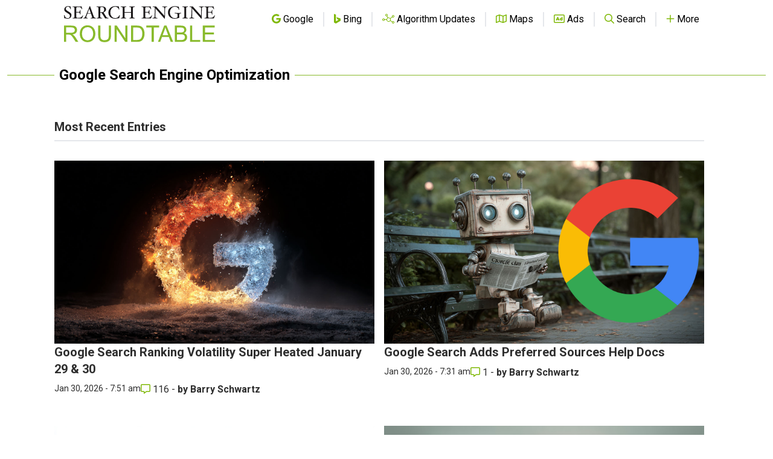

--- FILE ---
content_type: text/html; charset=UTF-8
request_url: https://www.seroundtable.com/category/google-seo?amp;page=7&page=1
body_size: 16671
content:
<!DOCTYPE html PUBLIC "-//W3C//DTD XHTML 1.0 Strict//EN" "http://www.w3.org/TR/xhtml1/DTD/xhtml1-strict.dtd">
<html lang="en" xmlns="http://www.w3.org/1999/xhtml" xmlns:fb="http://www.facebook.com/2008/fbml">
    <head>
        <!-- wireboard tag -->
<script type="text/plain" data-category="analytics">
    ;(function(p,l,o,w,i,n,g){if(!p[i]){p.GlobalSnowplowNamespace=p.GlobalSnowplowNamespace||[];
        p.GlobalSnowplowNamespace.push(i);p[i]=function(){(p[i].q=p[i].q||[]).push(arguments)}
        ;p[i].q=p[i].q||[];n=l.createElement(o);g=l.getElementsByTagName(o)[0];n.async=1;
        n.src=w;g.parentNode.insertBefore(n,g)}}(window,document,"script","https://static.wireboard.io/wireboard.js","wireboard"));
    wireboard('newTracker', 'sp', 'pipeline-0.collector.wireboard.io', {
        appId: 'uLNuMiMi',
        forceSecureTracker: true,
        contexts: {
            performanceTiming: true,
        }
    });
    window.wireboard('enableActivityTracking', 5, 10);
    var customContext=[{schema:'iglu:com.snowplowanalytics.snowplow/custom_context/jsonschema/1-0-0',data:{publisher:'1eb9df4e-dc52-41a7-acd5-7161a922aee8'}}]
    window.wireboard('trackPageView', null, customContext);
</script>

<meta charset="utf-8">
<meta name="viewport" content="width=device-width, initial-scale=1.0, shrink-to-fit=no">
<link rel="icon" type="image/png" href="https://www.seroundtable.com/assets/images/favicon.ico" />

<meta name="csrf-token" content=""/>

<meta name="apple-itunes-app" content="app-id=1051333430, affiliate-data=11l4Pn, app-argument=https://seroundtable.com/category/google-seo">
<meta name="google-play-app" content="app-id=com.seroundtable.app">
<meta name="robots" content="max-image-preview:large">

<meta property="fb:admins" content="688991361, 528950782" />

<title>Google Search Engine Optimization : Search Engine Roundtable</title>
<meta property="og:site_name" content="Search Engine Roundtable"/>
<meta property="og:type" content="website"/>
    <meta property="og:title" content="Google Search Engine Optimization : Search Engine Roundtable"/>
    <meta property="og:url" content="https://www.seroundtable.com/category/google-seo"/>

            <link rel="canonical" href="https://www.seroundtable.com/category/google-seo?page=1"/>
    
    
    
    
            <meta name="description" content="Google Search Engine Optimization and SEO tips"/>
        <meta property="og:description" content="Google Search Engine Optimization and SEO tips"/>
    
            <link rel="image_src" href="/img/social-share.jpg"/>
        <meta property="og:image" content="/img/social-share.jpg"/>
        <meta property="og:image:width" content="1920"/>
        <meta property="og:image:height" content="1080"/>
    
    
    
    

    <meta name="twitter:card" content="summary_large_image"/>
    <meta name="twitter:site" content="@seroundtable">
    <meta name="twitter:title" content="Google Search Engine Optimization : Search Engine Roundtable"/>
    <meta name="twitter:image" content="/img/social-share.jpg"/>
    <meta name="twitter:description" content="Google Search Engine Optimization and SEO tips"/>

    
    

    <link rel="alternate" type="application/rss+xml" title="RSS" href="https://www.seroundtable.com/index.rdf" />


<link rel="preconnect" href="https://fonts.googleapis.com">
<link rel="preconnect" href="https://fonts.gstatic.com" crossorigin>
<link href="https://fonts.googleapis.com/css2?family=Roboto:wght@400;600;700&display=swap" rel="stylesheet">


<link rel="preload" as="style" href="https://www.seroundtable.com/build/assets/app-17cc153d.css" /><link rel="preload" as="style" href="https://www.seroundtable.com/build/assets/svg-icons-e3890bd0.css" /><link rel="stylesheet" href="https://www.seroundtable.com/build/assets/app-17cc153d.css" data-navigate-track="reload" /><link rel="stylesheet" href="https://www.seroundtable.com/build/assets/svg-icons-e3890bd0.css" data-navigate-track="reload" />
<!-- Global site tag (gtag.js) - Google Analytics -->
<script async src="https://www.googletagmanager.com/gtag/js?id=G-Q6RM2REGYN" type="text/plain" data-category="analytics"></script>
<script type="text/plain" data-category="analytics">
    window.dataLayer = window.dataLayer || [];
    function gtag(){dataLayer.push(arguments);}
    gtag('js', new Date());

    gtag('config', 'G-Q6RM2REGYN');
</script>

<script type="text/plain" data-category="analytics">
    (function(c,l,a,r,i,t,y){
        c[a]=c[a]||function(){(c[a].q=c[a].q||[]).push(arguments)};
        t=l.createElement(r);t.async=1;t.src="https://www.clarity.ms/tag/"+i;
        y=l.getElementsByTagName(r)[0];y.parentNode.insertBefore(t,y);
    })(window, document, "clarity", "script", "4j6ki2ym89");
</script>

<script async src="https://securepubads.g.doubleclick.net/tag/js/gpt.js" ></script>
<script >
    //Mobile check
    window.googletag = window.googletag || {cmd: []};
    

            googletag.cmd.push(function() {
            googletag.defineSlot('/1038259/SER_Billboard', [[970,250]], 'div-gpt-ad-1701192197544-0')
                .addService(googletag.pubads());
            googletag.defineSlot('/1038259/SER_Cube', [[300,250]], 'div-gpt-ad-1701192096424-0')
                .addService(googletag.pubads());
            googletag.defineSlot('/1038259/SER_desktop-tracking', [[1,1]], 'div-gpt-ad-1696344111921-0')
                .addService(googletag.pubads());

            googletag.enableServices();
        });
    
</script>

<script>
    if (localStorage.theme === 'dark' || (!('theme' in localStorage) && window.matchMedia('(prefers-color-scheme: dark)').matches)) {
        document.documentElement.classList.add('dark')
    } else {
        document.documentElement.classList.remove('dark')
    }
</script>

<script type="text/plain" data-category="functionality">
    var renderCaptchaField = function(element) {
        grecaptcha.render(element, {
            sitekey: '6LcnhlIUAAAAADpV9WYH5wK7DSUqMVbZUB4T8gdV'
        });

        console.log( document.getElementById(element) );
    };

    var onloadCallback = function() {
        var input = document.querySelector('#contact-form .g-recaptcha');
        if (input) {
            renderCaptchaField(input);
        }
    };
</script>
<script src='https://www.google.com/recaptcha/api.js?onload=onloadCallback&render=explicit' async defer type="text/plain" data-category="functionality"></script>
        <link rel="stylesheet" href="https://cdn.jsdelivr.net/gh/orestbida/cookieconsent@3.1.0/dist/cookieconsent.css">
    </head>
    <body class="font-sans">
        <div id="app" class="flex flex-col min-h-screen bg-white dark:bg-black relative">

            <div>
    <nav class="lg-wrapper z-70 top-0 xl:static border-b-2 tablet:border-0">
        <div class="max-w-full tablet:max-w-full xl:container px-4 xl:p-0">
            <div class="flex w-full items-center justify-between h-16 xl:h-24">
                <div class="flex w-full xl:justify-between justify-between items-center">
                    <a href="https://www.seroundtable.com" class="" aria-label="Go to Homepage">
                        <div class="bg-logo-light dark:bg-logo-dark dark:logo-dark bg-no-repeat
                                    bg-contain tablet:max-xl:hidden block h-16 bg-center
                                    w-[250px] xl:w-[494px]
                                    ">
                        </div>

                        <div class="bg-logo-stack-light dark:bg-logo-stack-dark dark:logo-dark-stack bg-no-repeat
                                    bg-contain tablet:max-xl:block hidden h-16 bg-center
                                    w-[250px] tablet:max-xl:mt-4
                                    ">
                        </div>

                    </a>

                    <div class="hidden tablet:block">
                        <ul class="flex justify-end items-baseline gap-x-1 divide-x-2">
                            
                                                            <li
    class="tablet:px-4 "
    >
    <a
                    href="https://www.seroundtable.com/category/google"
            >
                    <i  class="fa fa-brands text-primary"><svg xmlns="http://www.w3.org/2000/svg" viewBox="0 0 488 512"><path d="M488 261.8C488 403.3 391.1 504 248 504 110.8 504 0 393.2 0 256S110.8 8 248 8c66.8 0 123 24.5 166.3 64.9l-67.5 64.9C258.5 52.6 94.3 116.6 94.3 256c0 86.5 69.1 156.6 153.7 156.6 98.2 0 135-70.4 140.8-106.9H248v-85.3h236.1c2.3 12.7 3.9 24.9 3.9 41.4z"/></svg></i>        
        <span class="text-black dark:text-white">Google</span>
    </a>
</li>
                                                            <li
    class="tablet:px-4 "
    >
    <a
                    href="https://www.seroundtable.com/category/bing"
            >
                    <i  class="fa fa-brands text-primary"><svg xmlns="http://www.w3.org/2000/svg" viewBox="0 0 358.4 512"><path d="M0,0v454.7L102.4,512l256-147.3V248.3l-227.1-79.5l44.4,110.8l70.9,33l-144.2,83V35.8L0,0z"/></svg></i>        
        <span class="text-black dark:text-white">Bing</span>
    </a>
</li>
                                                            <li
    class="tablet:px-4 "
    >
    <a
                    href="https://www.seroundtable.com/category/google-updates"
            >
                    <i  class="fa fa-light text-primary"><svg xmlns="http://www.w3.org/2000/svg" viewBox="0 0 640 512"><path d="M224 32a32 32 0 1 1 0 64 32 32 0 1 1 0-64zm0 96c4.5 0 8.9-.5 13.1-1.3l38.1 83.2c-26.6 17.2-45.4 45.4-50.1 78.1L126 288c-7.1-27.6-32.2-48-62-48c-35.3 0-64 28.7-64 64s28.7 64 64 64c29.8 0 54.9-20.4 62-48l99.2 0c7.8 54.3 54.4 96 110.9 96c35 0 66.3-16.1 86.8-41.2l91.8 55.1c-1.7 5.8-2.6 11.9-2.6 18.2c0 35.3 28.7 64 64 64s64-28.7 64-64s-28.7-64-64-64c-17.5 0-33.4 7-44.9 18.4l-91.8-55.1c5.6-13.3 8.7-28 8.7-43.3c0-18.7-4.6-36.3-12.7-51.8l101.8-73.3c10.8 8.2 24.2 13.1 38.8 13.1c35.3 0 64-28.7 64-64s-28.7-64-64-64s-64 28.7-64 64c0 9.1 1.9 17.8 5.4 25.7L416.6 226.2c-20.4-21.1-49-34.2-80.6-34.2c-11 0-21.6 1.6-31.7 4.5l-38.5-84.1C279.4 100.7 288 83.4 288 64c0-35.3-28.7-64-64-64s-64 28.7-64 64s28.7 64 64 64zM576 96a32 32 0 1 1 0 64 32 32 0 1 1 0-64zM544 448a32 32 0 1 1 64 0 32 32 0 1 1 -64 0zM64 272a32 32 0 1 1 0 64 32 32 0 1 1 0-64zm272-48a80 80 0 1 1 0 160 80 80 0 1 1 0-160z"/></svg></i>        
        <span class="text-black dark:text-white">Algorithm Updates</span>
    </a>
</li>
                                                            <li
    class="tablet:px-4 "
    >
    <a
                    href="https://www.seroundtable.com/category/google-maps"
            >
                    <i  class="fa fa-regular text-primary"><svg xmlns="http://www.w3.org/2000/svg" viewBox="0 0 576 512"><path d="M565.6 36.2C572.1 40.7 576 48.1 576 56l0 336c0 10-6.2 18.9-15.5 22.4l-168 64c-5.2 2-10.9 2.1-16.1 .3L192.5 417.5l-160 61c-7.4 2.8-15.7 1.8-22.2-2.7S0 463.9 0 456L0 120c0-10 6.1-18.9 15.5-22.4l168-64c5.2-2 10.9-2.1 16.1-.3L383.5 94.5l160-61c7.4-2.8 15.7-1.8 22.2 2.7zM48 136.5l0 284.6 120-45.7 0-284.6L48 136.5zM360 422.7l0-285.4-144-48 0 285.4 144 48zm48-1.5l120-45.7 0-284.6L408 136.5l0 284.6z"/></svg></i>        
        <span class="text-black dark:text-white">Maps</span>
    </a>
</li>
                                                            <li
    class="tablet:px-4 "
    >
    <a
                    href="https://www.seroundtable.com/category/google-adwords"
            >
                    <i  class="fa fa-regular text-primary"><svg xmlns="http://www.w3.org/2000/svg" viewBox="0 0 576 512"><path d="M64 80c-8.8 0-16 7.2-16 16l0 320c0 8.8 7.2 16 16 16l448 0c8.8 0 16-7.2 16-16l0-320c0-8.8-7.2-16-16-16L64 80zM0 96C0 60.7 28.7 32 64 32l448 0c35.3 0 64 28.7 64 64l0 320c0 35.3-28.7 64-64 64L64 480c-35.3 0-64-28.7-64-64L0 96zm229.5 77.3l72 144c5.9 11.9 1.1 26.3-10.7 32.2s-26.3 1.1-32.2-10.7L253.2 328l-90.3 0-5.4 10.7c-5.9 11.9-20.3 16.7-32.2 10.7s-16.7-20.3-10.7-32.2l72-144c4.1-8.1 12.4-13.3 21.5-13.3s17.4 5.1 21.5 13.3zM208 237.7L186.8 280l42.3 0L208 237.7zM392 256a24 24 0 1 0 0 48 24 24 0 1 0 0-48zm24-43.9l0-28.1c0-13.3 10.7-24 24-24s24 10.7 24 24l0 96 0 48c0 13.3-10.7 24-24 24c-6.6 0-12.6-2.7-17-7c-9.4 4.5-19.9 7-31 7c-39.8 0-72-32.2-72-72s32.2-72 72-72c8.4 0 16.5 1.4 24 4.1z"/></svg></i>        
        <span class="text-black dark:text-white">Ads</span>
    </a>
</li>
                                                            <li
    class="tablet:px-4 "
    >
    <a
                    href="https://www.seroundtable.com/searchinternal.html"
            >
                    <i  class="fa fa-regular text-primary"><svg xmlns="http://www.w3.org/2000/svg" viewBox="0 0 512 512"><path d="M368 208A160 160 0 1 0 48 208a160 160 0 1 0 320 0zM337.1 371.1C301.7 399.2 256.8 416 208 416C93.1 416 0 322.9 0 208S93.1 0 208 0S416 93.1 416 208c0 48.8-16.8 93.7-44.9 129.1L505 471c9.4 9.4 9.4 24.6 0 33.9s-24.6 9.4-33.9 0L337.1 371.1z"/></svg></i>        
        <span class="text-black dark:text-white">Search</span>
    </a>
</li>
                                                            <li
    class="tablet:px-4  tablet:max-xl:hidden "
    >
    <a
                    href="https://www.seroundtable.com/subscribe.html"
            >
                    <i  class="fa fa-solid text-primary"><svg xmlns="http://www.w3.org/2000/svg" viewBox="0 0 448 512"><path d="M448 480C448 232.6 247.4 32 0 32L0 96c212.1 0 384 171.9 384 384l64 0zM0 160l0 64c141.4 0 256 114.6 256 256l64 0C320 303.3 176.7 160 0 160zM128 416A64 64 0 1 0 0 416a64 64 0 1 0 128 0z"/></svg></i>        
        <span class="text-black dark:text-white">Subscribe</span>
    </a>
</li>
                                                            <li
    class="tablet:px-4 "
     id="moreMenu" >
    <a
                    href="#"
            onclick="openNav()"
            >
                    <i  class="fa fa-regular text-primary"><svg xmlns="http://www.w3.org/2000/svg" viewBox="0 0 448 512"><path d="M248 72c0-13.3-10.7-24-24-24s-24 10.7-24 24l0 160L40 232c-13.3 0-24 10.7-24 24s10.7 24 24 24l160 0 0 160c0 13.3 10.7 24 24 24s24-10.7 24-24l0-160 160 0c13.3 0 24-10.7 24-24s-10.7-24-24-24l-160 0 0-160z"/></svg></i>        
        <span class="text-black dark:text-white">More</span>
    </a>
</li>
                                                    </ul>
                    </div>

                    <div class="tablet:hidden">
                                                <ul class="flex items-baseline">
                            <li
    class="tablet:px-4 "
     id="mobileMenu" >
    <a
                    href="#"
            onclick="openNav()"
            >
                    <i  class="fa fa-regular text-primary"><svg xmlns="http://www.w3.org/2000/svg" viewBox="0 0 448 512"><path d="M248 72c0-13.3-10.7-24-24-24s-24 10.7-24 24l0 160L40 232c-13.3 0-24 10.7-24 24s10.7 24 24 24l160 0 0 160c0 13.3 10.7 24 24 24s24-10.7 24-24l0-160 160 0c13.3 0 24-10.7 24-24s-10.7-24-24-24l-160 0 0-160z"/></svg></i>        
        <span class="text-black dark:text-white">Menu</span>
    </a>
</li>
                        </ul>
                    </div>

                </div>
            </div>
        </div>

        <div id="sideNav" class="hidden w-full tablet:w-sidebar bg-black flex justify-start flex-col
        items-center fixed top-0 right-0 z-10 duration-100 overflow-y-scroll h-full">

    <div class="flex w-full justify-end p-4 cursor-pointer">
        <i  onclick="closeNav();" class="fa fa-regular text-2xl text-white font-bold"><svg xmlns="http://www.w3.org/2000/svg" viewBox="0 0 384 512"><path d="M345 137c9.4-9.4 9.4-24.6 0-33.9s-24.6-9.4-33.9 0l-119 119L73 103c-9.4-9.4-24.6-9.4-33.9 0s-9.4 24.6 0 33.9l119 119L39 375c-9.4 9.4-9.4 24.6 0 33.9s24.6 9.4 33.9 0l119-119L311 409c9.4 9.4 24.6 9.4 33.9 0s9.4-24.6 0-33.9l-119-119L345 137z"/></svg></i>    </div>

    <div class="flex flex-col items-center tablet:w-full dark:!text-white">
        <h2 class="flex text-left font-bold text-md pb-2 w-3/5 text-white uppercase flex-row items-center gap-4 tracking-wider">
    <i  class="fa fa-solid text-primary text-4xl"><svg xmlns="http://www.w3.org/2000/svg" viewBox="0 0 640 512"><path d="M128 0C110.3 0 96 14.3 96 32l0 192 96 0 0-32c0-35.3 28.7-64 64-64l224 0 0-96c0-17.7-14.3-32-32-32L128 0zM256 160c-17.7 0-32 14.3-32 32l0 32 96 0c35.3 0 64 28.7 64 64l0 128 192 0c17.7 0 32-14.3 32-32l0-192c0-17.7-14.3-32-32-32l-320 0zm240 64l32 0c8.8 0 16 7.2 16 16l0 32c0 8.8-7.2 16-16 16l-32 0c-8.8 0-16-7.2-16-16l0-32c0-8.8 7.2-16 16-16zM64 256c-17.7 0-32 14.3-32 32l0 13L187.1 415.9c1.4 1 3.1 1.6 4.9 1.6s3.5-.6 4.9-1.6L352 301l0-13c0-17.7-14.3-32-32-32L64 256zm288 84.8L216 441.6c-6.9 5.1-15.3 7.9-24 7.9s-17-2.8-24-7.9L32 340.8 32 480c0 17.7 14.3 32 32 32l256 0c17.7 0 32-14.3 32-32l0-139.2z"/></svg></i>        <span class='text-md '>
            The Pulse of the search community
        </span>
</h2>

<div class="flex flex-row text-white gap-3 ">
        <span class="uppercase xl:text-sm ">
            Follow
        </span>

    <a href="https://facebook.com/seoroundtable"
       aria-label="Follow Search Engine Roundtable on Facebook"
       class="flex rounded-full bg-primary justify-center items-center w-8 h-8">
        <i  class="fa fa-brands text-white xl:text-xl"><svg xmlns="http://www.w3.org/2000/svg" viewBox="0 0 320 512"><path d="M80 299.3V512H196V299.3h86.5l18-97.8H196V166.9c0-51.7 20.3-71.5 72.7-71.5c16.3 0 29.4 .4 37 1.2V7.9C291.4 4 256.4 0 236.2 0C129.3 0 80 50.5 80 159.4v42.1H14v97.8H80z"/></svg></i>    </a>

    <a href="https://twitter.com/seroundtable" class="flex rounded-full bg-primary justify-center items-center w-8 h-8"
       aria-label="Follow Search Engine Roundtable on Twitter"
    >
        <i  class="fa fa-brands text-white xl:text-2xl"><svg xmlns="http://www.w3.org/2000/svg" viewBox="0 0 512 512"><path d="M389.2 48h70.6L305.6 224.2 487 464H345L233.7 318.6 106.5 464H35.8L200.7 275.5 26.8 48H172.4L272.9 180.9 389.2 48zM364.4 421.8h39.1L151.1 88h-42L364.4 421.8z"/></svg></i>    </a>

    <a href="https://bsky.app/profile/seroundtable.bsky.social" class="flex rounded-full bg-primary justify-center items-center w-8 h-8"
       aria-label="Follow Search Engine Roundtable on Bluesky"
    >
        <i  class="fa fa-brands text-white xl:text-2xl"><svg xmlns="http://www.w3.org/2000/svg" viewBox="0 0 576 512"><path d="M407.8 294.7c-3.3-.4-6.7-.8-10-1.3c3.4 .4 6.7 .9 10 1.3zM288 227.1C261.9 176.4 190.9 81.9 124.9 35.3C61.6-9.4 37.5-1.7 21.6 5.5C3.3 13.8 0 41.9 0 58.4S9.1 194 15 213.9c19.5 65.7 89.1 87.9 153.2 80.7c3.3-.5 6.6-.9 10-1.4c-3.3 .5-6.6 1-10 1.4C74.3 308.6-9.1 342.8 100.3 464.5C220.6 589.1 265.1 437.8 288 361.1c22.9 76.7 49.2 222.5 185.6 103.4c102.4-103.4 28.1-156-65.8-169.9c-3.3-.4-6.7-.8-10-1.3c3.4 .4 6.7 .9 10 1.3c64.1 7.1 133.6-15.1 153.2-80.7C566.9 194 576 75 576 58.4s-3.3-44.7-21.6-52.9c-15.8-7.1-40-14.9-103.2 29.8C385.1 81.9 314.1 176.4 288 227.1z"/></svg></i>    </a>


    <a href="https://www.youtube.com/user/rustybrick?sub_confirmation=1" class="flex rounded-full bg-primary justify-center items-center w-8 h-8"
       aria-label="Subscribe to Search Engine Roundtable on Youtube"
    >
        <i  class="fa fa-brands text-white xl:text-xl"><svg xmlns="http://www.w3.org/2000/svg" viewBox="0 0 448 512"><path d="M282 256.2l-95.2-54.1V310.3L282 256.2zM384 32H64C28.7 32 0 60.7 0 96V416c0 35.3 28.7 64 64 64H384c35.3 0 64-28.7 64-64V96c0-35.3-28.7-64-64-64zm14.4 136.1c7.6 28.6 7.6 88.2 7.6 88.2s0 59.6-7.6 88.1c-4.2 15.8-16.5 27.7-32.2 31.9C337.9 384 224 384 224 384s-113.9 0-142.2-7.6c-15.7-4.2-28-16.1-32.2-31.9C42 315.9 42 256.3 42 256.3s0-59.7 7.6-88.2c4.2-15.8 16.5-28.2 32.2-32.4C110.1 128 224 128 224 128s113.9 0 142.2 7.7c15.7 4.2 28 16.6 32.2 32.4z"/></svg></i>    </a>

    <a href="https://www.seroundtable.com/subscribe.html" class="flex rounded-full bg-primary justify-center items-center w-8 h-8"
       aria-label="Subscribe to Search Engine Roundtable via RSS"
    >
        <i  class="fa fa-solid text-white xl:text-xl"><svg xmlns="http://www.w3.org/2000/svg" viewBox="0 0 448 512"><path d="M448 480C448 232.6 247.4 32 0 32L0 96c212.1 0 384 171.9 384 384l64 0zM0 160l0 64c141.4 0 256 114.6 256 256l64 0C320 303.3 176.7 160 0 160zM128 416A64 64 0 1 0 0 416a64 64 0 1 0 128 0z"/></svg></i>    </a>
</div>

<div class="flex flex-col mt-6 w-4/5">
    <form method="POST" action="https://www.seroundtable.com/subscribe.php" class="w-full flex-col">
        <div class="flex">
                        <input aria-label="Email Address" name="email" type="text" placeholder="Enter email address"
                   onfocus="renderCaptchaField('recaptchadiv_697fadc97163e')"
                   class="dark:text-black w-full rounded-l-lg p-2 "/>
            <button type="submit" class="bg-primary p-2 px-4 text-white rounded-r-lg">
                Subscribe
            </button>
        </div>

        <div id="recaptchadiv_697fadc97163e"></div>

    </form>
</div>

<div class="text-white mt-6">
    <a href="https://www.seroundtable.com/subscribe.html" class="underline xl:text-sm  ">
        Subscribe Options
    </a>
</div>



    </div>


    <form class="flex mt-6 w-4/5 justify-center" method="GET" action="https://www.seroundtable.com/searchinternal.html">
        <input type="hidden" name="_token" value="">        <input aria-label="Search Search Engine Roundtable" name="q" type="text" placeholder="Search" class="w-full rounded-l-lg p-2 bg-search-gray text-white placeholder:text-white"/>
        <button aria-label="Search Now" type="submit" class="bg-search-gray p-2 px-4 text-white rounded-r-lg ">
            <i  class="fa fa-light text-xl"><svg xmlns="http://www.w3.org/2000/svg" viewBox="0 0 512 512"><path d="M384 208A176 176 0 1 0 32 208a176 176 0 1 0 352 0zM343.3 366C307 397.2 259.7 416 208 416C93.1 416 0 322.9 0 208S93.1 0 208 0S416 93.1 416 208c0 51.7-18.8 99-50 135.3L507.3 484.7c6.2 6.2 6.2 16.4 0 22.6s-16.4 6.2-22.6 0L343.3 366z"/></svg></i>        </button>
    </form>

    <div class="flex flex-col items-start w-4/5 mt-5">

        <h2 class="uppercase text-primary text-lg font-bold">Browse By</h2>

                                    <div class="flex w-full text-white py-2 mt-2
                         border-b-2 border-primary "
                >
                    <a href="https://www.seroundtable.com/archives/by-date" class="leading-loose flex gap-3 items-center text-lg">
                        <i  class="fa fa-regular text-xl"><svg xmlns="http://www.w3.org/2000/svg" viewBox="0 0 448 512"><path d="M128 0c13.3 0 24 10.7 24 24l0 40 144 0 0-40c0-13.3 10.7-24 24-24s24 10.7 24 24l0 40 40 0c35.3 0 64 28.7 64 64l0 16 0 48 0 256c0 35.3-28.7 64-64 64L64 512c-35.3 0-64-28.7-64-64L0 192l0-48 0-16C0 92.7 28.7 64 64 64l40 0 0-40c0-13.3 10.7-24 24-24zM400 192L48 192l0 256c0 8.8 7.2 16 16 16l320 0c8.8 0 16-7.2 16-16l0-256zM112 256l96 0c8.8 0 16 7.2 16 16l0 96c0 8.8-7.2 16-16 16l-96 0c-8.8 0-16-7.2-16-16l0-96c0-8.8 7.2-16 16-16z"/></svg></i>                        Browse by Date
                    </a>
                </div>
                            <div class="flex w-full text-white py-2 mt-2
                         border-b-2 border-primary "
                >
                    <a href="https://www.seroundtable.com/category/misc" class="leading-loose flex gap-3 items-center text-lg">
                        <i  class="fa fa-light text-xl"><svg xmlns="http://www.w3.org/2000/svg" viewBox="0 0 576 512"><path d="M266.2 4.7C273 1.6 280.5 0 288 0s15 1.6 21.8 4.7l217.4 97.5c10.2 4.6 16.8 14.7 16.8 25.9s-6.6 21.3-16.8 25.9L309.8 251.3c-6.9 3.1-14.3 4.7-21.8 4.7s-15-1.6-21.8-4.7L48.8 153.9C38.6 149.3 32 139.2 32 128s6.6-21.3 16.8-25.9L266.2 4.7zM288 32c-3 0-6 .6-8.8 1.9L69.3 128l210 94.1c2.8 1.2 5.7 1.9 8.8 1.9s6-.6 8.8-1.9l210-94.1-210-94.1C294 32.6 291 32 288 32zM48.8 358.1l45.9-20.6 39.1 17.5L69.3 384l210 94.1c2.8 1.2 5.7 1.9 8.8 1.9s6-.6 8.8-1.9l210-94.1-64.5-28.9 39.1-17.5 45.9 20.6c10.2 4.6 16.8 14.7 16.8 25.9s-6.6 21.3-16.8 25.9L309.8 507.3c-6.9 3.1-14.3 4.7-21.8 4.7s-15-1.6-21.8-4.7L48.8 409.9C38.6 405.3 32 395.2 32 384s6.6-21.3 16.8-25.9zM94.7 209.5l39.1 17.5L69.3 256l210 94.1c2.8 1.2 5.7 1.9 8.8 1.9s6-.6 8.8-1.9l210-94.1-64.5-28.9 39.1-17.5 45.9 20.6c10.2 4.6 16.8 14.7 16.8 25.9s-6.6 21.3-16.8 25.9L309.8 379.3c-6.9 3.1-14.3 4.7-21.8 4.7s-15-1.6-21.8-4.7L48.8 281.9C38.6 277.3 32 267.2 32 256s6.6-21.3 16.8-25.9l45.9-20.6z"/></svg></i>                        Find by Category
                    </a>
                </div>
                            <div class="flex w-full text-white py-2 mt-2
                         border-b-2 border-primary "
                >
                    <a href="https://www.seroundtable.com/authors" class="leading-loose flex gap-3 items-center text-lg">
                        <i  class="fa fa-light text-xl"><svg xmlns="http://www.w3.org/2000/svg" viewBox="0 0 448 512"><path d="M320 128a96 96 0 1 0 -192 0 96 96 0 1 0 192 0zM96 128a128 128 0 1 1 256 0A128 128 0 1 1 96 128zM32 480l384 0c-1.2-79.7-66.2-144-146.3-144l-91.4 0c-80 0-145 64.3-146.3 144zM0 482.3C0 383.8 79.8 304 178.3 304l91.4 0C368.2 304 448 383.8 448 482.3c0 16.4-13.3 29.7-29.7 29.7L29.7 512C13.3 512 0 498.7 0 482.3z"/></svg></i>                        Discover by Author
                    </a>
                </div>
                            <div class="flex w-full text-white py-2 mt-2
                         border-b-2 border-primary "
                >
                    <a href="https://www.seroundtable.com/archives" class="leading-loose flex gap-3 items-center text-lg">
                        <i  class="fa fa-regular text-xl"><svg xmlns="http://www.w3.org/2000/svg" viewBox="0 0 512 512"><path d="M48 106.7L48 56c0-13.3-10.7-24-24-24S0 42.7 0 56L0 168c0 13.3 10.7 24 24 24l112 0c13.3 0 24-10.7 24-24s-10.7-24-24-24l-55.3 0c37-57.8 101.7-96 175.3-96c114.9 0 208 93.1 208 208s-93.1 208-208 208c-42.5 0-81.9-12.7-114.7-34.5c-11-7.3-25.9-4.3-33.3 6.7s-4.3 25.9 6.7 33.3C155.2 496.4 203.8 512 256 512c141.4 0 256-114.6 256-256S397.4 0 256 0C170.3 0 94.4 42.1 48 106.7zM256 128c-13.3 0-24 10.7-24 24l0 104c0 6.4 2.5 12.5 7 17l72 72c9.4 9.4 24.6 9.4 33.9 0s9.4-24.6 0-33.9l-65-65 0-94.1c0-13.3-10.7-24-24-24z"/></svg></i>                        Scan Most Recent
                    </a>
                </div>
                            <div class="flex w-full text-white py-2 mt-2
                         border-b-2 border-primary "
                >
                    <a href="https://www.seroundtable.com/comments.php" class="leading-loose flex gap-3 items-center text-lg">
                        <i  class="fa fa-regular text-xl"><svg xmlns="http://www.w3.org/2000/svg" viewBox="0 0 512 512"><path d="M160 368c26.5 0 48 21.5 48 48l0 16 72.5-54.4c8.3-6.2 18.4-9.6 28.8-9.6L448 368c8.8 0 16-7.2 16-16l0-288c0-8.8-7.2-16-16-16L64 48c-8.8 0-16 7.2-16 16l0 288c0 8.8 7.2 16 16 16l96 0zm48 124l-.2 .2-5.1 3.8-17.1 12.8c-4.8 3.6-11.3 4.2-16.8 1.5s-8.8-8.2-8.8-14.3l0-21.3 0-6.4 0-.3 0-4 0-48-48 0-48 0c-35.3 0-64-28.7-64-64L0 64C0 28.7 28.7 0 64 0L448 0c35.3 0 64 28.7 64 64l0 288c0 35.3-28.7 64-64 64l-138.7 0L208 492z"/></svg></i>                        See Comments
                    </a>
                </div>
                            <div class="flex w-full text-white py-2 mt-2
                        "
                >
                    <a href="https://www.seroundtable.com/tag-cloud.php" class="leading-loose flex gap-3 items-center text-lg">
                        <i  class="fa fa-regular text-xl"><svg xmlns="http://www.w3.org/2000/svg" viewBox="0 0 640 512"><path d="M410.8 134.2c-19.3 8.6-42 3.5-55.9-12.5C332.8 96.1 300.3 80 264 80c-66.3 0-120 53.7-120 120c0 0 0 0 0 0s0 0 0 0l0 .2c0 20.4-12.8 38.5-32 45.3C74.6 258.7 48 294.3 48 336c0 53 43 96 96 96l360 0 3.3 0c.6-.1 1.3-.1 1.9-.2c46.2-2.7 82.8-41 82.8-87.8c0-36-21.6-67.1-52.8-80.7c-20.1-8.8-31.6-30-28.1-51.7c.6-3.8 .9-7.7 .9-11.7c0-39.8-32.2-72-72-72c-10.5 0-20.4 2.2-29.2 6.2zM512 479.8l0 .2-8 0-40 0-320 0C64.5 480 0 415.5 0 336c0-62.7 40.1-116 96-135.8l0-.2c0-92.8 75.2-168 168-168c50.9 0 96.4 22.6 127.3 58.3C406.2 83.7 422.6 80 440 80c66.3 0 120 53.7 120 120c0 6.6-.5 13-1.5 19.3c48 21 81.5 68.9 81.5 124.7c0 72.4-56.6 131.6-128 135.8z"/></svg></i>                        View Tag Cloud
                    </a>
                </div>
                    
    </div>

    <div class="flex flex-col items-start w-4/5 mt-5">
        <h2 class="text-white text-lg mx-auto">Light / Dark Mode Settings</h2>

        <div class="flex text-white w-full mt-6">
            <div class="grid grid-cols-3">

                <div class="flex flex-col items-center cursor-pointer">
                    <i  id="lightMode" onclick="toggleDisplayMode('light');" class="fa fa-regular text-2xl view-mode"><svg xmlns="http://www.w3.org/2000/svg" viewBox="0 0 512 512"><path d="M280 24l0 64c0 13.3-10.7 24-24 24s-24-10.7-24-24l0-64c0-13.3 10.7-24 24-24s24 10.7 24 24zm157 84.9l-45.3 45.3c-9.4 9.4-24.6 9.4-33.9 0s-9.4-24.6 0-33.9L403.1 75c9.4-9.4 24.6-9.4 33.9 0s9.4 24.6 0 33.9zM108.9 75l45.3 45.3c9.4 9.4 9.4 24.6 0 33.9s-24.6 9.4-33.9 0L75 108.9c-9.4-9.4-9.4-24.6 0-33.9s24.6-9.4 33.9 0zM24 232l64 0c13.3 0 24 10.7 24 24s-10.7 24-24 24l-64 0c-13.3 0-24-10.7-24-24s10.7-24 24-24zm400 0l64 0c13.3 0 24 10.7 24 24s-10.7 24-24 24l-64 0c-13.3 0-24-10.7-24-24s10.7-24 24-24zM154.2 391.8L108.9 437c-9.4 9.4-24.6 9.4-33.9 0s-9.4-24.6 0-33.9l45.3-45.3c9.4-9.4 24.6-9.4 33.9 0s9.4 24.6 0 33.9zm237.6-33.9L437 403.1c9.4 9.4 9.4 24.6 0 33.9s-24.6 9.4-33.9 0l-45.3-45.3c-9.4-9.4-9.4-24.6 0-33.9s24.6-9.4 33.9 0zM280 424l0 64c0 13.3-10.7 24-24 24s-24-10.7-24-24l0-64c0-13.3 10.7-24 24-24s24 10.7 24 24zm40-168a64 64 0 1 0 -128 0 64 64 0 1 0 128 0zm-176 0a112 112 0 1 1 224 0 112 112 0 1 1 -224 0z"/></svg></i>                    <span class="text-xs uppercase mt-2">Light</span>
                </div>

                <div class="flex flex-col items-center cursor-pointer">
                    <i  id="darkMode" onclick="toggleDisplayMode('dark');" class="fa fa-regular text-2xl view-mode"><svg xmlns="http://www.w3.org/2000/svg" viewBox="0 0 384 512"><path d="M144.7 98.7c-21 34.1-33.1 74.3-33.1 117.3c0 98 62.8 181.4 150.4 211.7c-12.4 2.8-25.3 4.3-38.6 4.3C126.6 432 48 353.3 48 256c0-68.9 39.4-128.4 96.8-157.3zm62.1-66C91.1 41.2 0 137.9 0 256C0 379.7 100 480 223.5 480c47.8 0 92-15 128.4-40.6c1.9-1.3 3.7-2.7 5.5-4c4.8-3.6 9.4-7.4 13.9-11.4c2.7-2.4 5.3-4.8 7.9-7.3c5-4.9 6.3-12.5 3.1-18.7s-10.1-9.7-17-8.5c-3.7 .6-7.4 1.2-11.1 1.6c-5 .5-10.1 .9-15.3 1c-1.2 0-2.5 0-3.7 0l-.3 0c-96.8-.2-175.2-78.9-175.2-176c0-54.8 24.9-103.7 64.1-136c1-.9 2.1-1.7 3.2-2.6c4-3.2 8.2-6.2 12.5-9c3.1-2 6.3-4 9.6-5.8c6.1-3.5 9.2-10.5 7.7-17.3s-7.3-11.9-14.3-12.5c-3.6-.3-7.1-.5-10.7-.6c-2.7-.1-5.5-.1-8.2-.1c-3.3 0-6.5 .1-9.8 .2c-2.3 .1-4.6 .2-6.9 .4z"/></svg></i>                    <span class="text-xs uppercase mt-2">Dark</span>
                </div>

                <div class="flex flex-col items-center justify-center cursor-pointer">
                    <i  id="deviceMode" onclick="toggleDisplayMode('device');" class="fa fa-regular text-2xl view-mode"><svg xmlns="http://www.w3.org/2000/svg" viewBox="0 0 640 512"><path d="M128 48l320 0c8.8 0 16 7.2 16 16l0 32 48 0 0-32c0-35.3-28.7-64-64-64L128 0C92.7 0 64 28.7 64 64l0 256-48 0c-8.8 0-16 7.2-16 16c0 26.5 21.5 48 48 48l304 0 0-64-240 0 0-256c0-8.8 7.2-16 16-16zM384 464c0 26.5 21.5 48 48 48l160 0c26.5 0 48-21.5 48-48l0-288c0-26.5-21.5-48-48-48l-160 0c-26.5 0-48 21.5-48 48l0 288zm208 0l-160 0 0-288 160 0 0 288z"/></svg></i>                    <div class="text-xs uppercase mt-2 text-center">Use Device Settings</div>
                </div>
            </div>
        </div>
    </div>

    <div class="flex flex-row justify-around w-4/5 mt-5">

        <div class="flex flex-col items-center cursor-pointer">
            <a href="https://www.seroundtable.com/advertise.html" class="text-xs uppercase mt-2 text-white">Advertise</a>
        </div>

        <div class="flex flex-col items-center justify-center cursor-pointer">
            <a href="https://www.seroundtable.com/contact.php" class="text-xs uppercase mt-2 text-center text-white">Contact Us</a>
        </div>

    </div>


    <div class="flex w-full justify-end p-4 cursor-pointer xl:hidden">
        <i  onclick="closeNav();" class="fa fa-regular text-2xl text-white font-bold"><svg xmlns="http://www.w3.org/2000/svg" viewBox="0 0 384 512"><path d="M345 137c9.4-9.4 9.4-24.6 0-33.9s-24.6-9.4-33.9 0l-119 119L73 103c-9.4-9.4-24.6-9.4-33.9 0s-9.4 24.6 0 33.9l119 119L39 375c-9.4 9.4-9.4 24.6 0 33.9s24.6 9.4 33.9 0l119-119L311 409c9.4 9.4 24.6 9.4 33.9 0s9.4-24.6 0-33.9l-119-119L345 137z"/></svg></i>    </div>

</div>

    </nav>
</div>

            <div class="flex-1 flex w-full flex-col p-3 xl:p-0">

                
    <section>

    <div class="hidden tablet:block tablet:max-w-[970px] tablet:max-h-[250px] tablet:mx-auto mb-8 ">
        <!-- /1038259/SER_Billboard -->
        <div id='div-gpt-ad-1701192197544-0' class="xl:max-w-[970px] xl:max-h-[250px]">
            <script >
                googletag.cmd.push(function() { googletag.display('div-gpt-ad-1701192197544-0'); });
            </script>
        </div>

    </div>

</section>

    <div class="lg-wrapper xl:w-full">
        <section class="hidden xl:block text-gray-text xl:text-sm xl:mb-4 xl:order-1 xl:col-start-1">
        <a href="https://www.seroundtable.com">Home</a> / <a href="https://www.seroundtable.com/category/google">Google News</a> / <a href="https://www.seroundtable.com/category/google-seo">Google SEO</a>
    </section>
    </div>

    <div class="relative w-full">
        <div style="background: #88BA2B 0% 0% no-repeat padding-box;"
             class="h-px absolute top-1/2 w-full"
        ></div>

        <div class="lg-wrapper ">
            <h1 class="relative text-2xl font-bold xl:text-5xl z-5 bg-white dark:bg-black dark:text-white px-2 w-fit">
                Google Search Engine Optimization
            </h1>
        </div>
    </div>

    <section class="flex flex-col tablet:flex-row tablet:flex-wrap lg-wrapper mt-4">
        <section class="xl:w-content tablet:w-full flex flex-col pr-6">
                            
                <div class="border-b-2 mb-4 lg-wrapper mt-10 w-full">
                    <h2 class="block text-black-text text-left font-bold text-xl pb-2">Most Recent Entries</h2>
                </div>

                                    <div class="flex flex-col tablet:grid tablet:grid-cols-2 tablet:gap-4 tablet:mt-4">
                                                    <div class="flex flex-col mb-6">
            <a href="https://www.seroundtable.com/google-search-ranking-volatility-heated-40846.html">
            <img
                class="w-full xl:max-w-[448px]"
                src="https://images.seroundtable.com/google-frozen-logo-fire-1769770578.jpg" />
        </a>

        <h2 class="text-black-text font-bold text-xl">
            <a href="https://www.seroundtable.com/google-search-ranking-volatility-heated-40846.html">
                Google Search Ranking Volatility Super Heated January 29 &amp; 30
            </a>
        </h2>

        <span class="text-gray-text py-2 flex gap-2 xl:gap-3">
            <span class="text-sm xl:text-base">
                Jan 30, 2026 - 7:51 am
            </span>

            <div class="meta">
            <a class="text-black-text"
               href="https://www.seroundtable.com/google-search-ranking-volatility-heated-40846.html#comments"
               aria-label="Comments for Google Search Ranking Volatility Super Heated January 29 & 30"
            >
                <i  class="fa fa-regular text-primary"><svg xmlns="http://www.w3.org/2000/svg" viewBox="0 0 512 512"><path d="M160 368c26.5 0 48 21.5 48 48l0 16 72.5-54.4c8.3-6.2 18.4-9.6 28.8-9.6L448 368c8.8 0 16-7.2 16-16l0-288c0-8.8-7.2-16-16-16L64 48c-8.8 0-16 7.2-16 16l0 288c0 8.8 7.2 16 16 16l96 0zm48 124l-.2 .2-5.1 3.8-17.1 12.8c-4.8 3.6-11.3 4.2-16.8 1.5s-8.8-8.2-8.8-14.3l0-21.3 0-6.4 0-.3 0-4 0-48-48 0-48 0c-35.3 0-64-28.7-64-64L0 64C0 28.7 28.7 0 64 0L448 0c35.3 0 64 28.7 64 64l0 288c0 35.3-28.7 64-64 64l-138.7 0L208 492z"/></svg></i>                116
            </a>
            -
            <span class="text-black-text font-bold">
                by <a href="https://www.seroundtable.com/author/barry-schwartz/2.html"

                      rel="author" aria-label="More by Barry Schwartz"
                >
                    Barry Schwartz
                </a>
            </span>
        </div>
        </span>
    </div>
                                                    <div class="flex flex-col mb-6">
            <a href="https://www.seroundtable.com/google-adds-preferred-sources-help-documentation-40845.html">
            <img
                class="w-full xl:max-w-[448px]"
                src="https://images.seroundtable.com/robot-paper-park-bench-1769769799.jpg" />
        </a>

        <h2 class="text-black-text font-bold text-xl">
            <a href="https://www.seroundtable.com/google-adds-preferred-sources-help-documentation-40845.html">
                Google Search Adds Preferred Sources Help Docs
            </a>
        </h2>

        <span class="text-gray-text py-2 flex gap-2 xl:gap-3">
            <span class="text-sm xl:text-base">
                Jan 30, 2026 - 7:31 am
            </span>

            <div class="meta">
            <a class="text-black-text"
               href="https://www.seroundtable.com/google-adds-preferred-sources-help-documentation-40845.html#comments"
               aria-label="Comments for Google Search Adds Preferred Sources Help Docs"
            >
                <i  class="fa fa-regular text-primary"><svg xmlns="http://www.w3.org/2000/svg" viewBox="0 0 512 512"><path d="M160 368c26.5 0 48 21.5 48 48l0 16 72.5-54.4c8.3-6.2 18.4-9.6 28.8-9.6L448 368c8.8 0 16-7.2 16-16l0-288c0-8.8-7.2-16-16-16L64 48c-8.8 0-16 7.2-16 16l0 288c0 8.8 7.2 16 16 16l96 0zm48 124l-.2 .2-5.1 3.8-17.1 12.8c-4.8 3.6-11.3 4.2-16.8 1.5s-8.8-8.2-8.8-14.3l0-21.3 0-6.4 0-.3 0-4 0-48-48 0-48 0c-35.3 0-64-28.7-64-64L0 64C0 28.7 28.7 0 64 0L448 0c35.3 0 64 28.7 64 64l0 288c0 35.3-28.7 64-64 64l-138.7 0L208 492z"/></svg></i>                1
            </a>
            -
            <span class="text-black-text font-bold">
                by <a href="https://www.seroundtable.com/author/barry-schwartz/2.html"

                      rel="author" aria-label="More by Barry Schwartz"
                >
                    Barry Schwartz
                </a>
            </span>
        </div>
        </span>
    </div>
                                                    <div class="flex flex-col mb-6">
            <a href="https://www.seroundtable.com/block-google-ai-search-poll-40840.html">
            <img
                class="w-full xl:max-w-[448px]"
                src="https://images.seroundtable.com/google-bar-chart-1769684578.jpg" />
        </a>

        <h2 class="text-black-text font-bold text-xl">
            <a href="https://www.seroundtable.com/block-google-ai-search-poll-40840.html">
                Poll: 33% Will Block Google AI Search Experience: AI Mode &amp; AI Overviews
            </a>
        </h2>

        <span class="text-gray-text py-2 flex gap-2 xl:gap-3">
            <span class="text-sm xl:text-base">
                Jan 29, 2026 - 7:51 am
            </span>

            <div class="meta">
            <a class="text-black-text"
               href="https://www.seroundtable.com/block-google-ai-search-poll-40840.html#comments"
               aria-label="Comments for Poll: 33% Will Block Google AI Search Experience: AI Mode & AI Overviews"
            >
                <i  class="fa fa-regular text-primary"><svg xmlns="http://www.w3.org/2000/svg" viewBox="0 0 512 512"><path d="M160 368c26.5 0 48 21.5 48 48l0 16 72.5-54.4c8.3-6.2 18.4-9.6 28.8-9.6L448 368c8.8 0 16-7.2 16-16l0-288c0-8.8-7.2-16-16-16L64 48c-8.8 0-16 7.2-16 16l0 288c0 8.8 7.2 16 16 16l96 0zm48 124l-.2 .2-5.1 3.8-17.1 12.8c-4.8 3.6-11.3 4.2-16.8 1.5s-8.8-8.2-8.8-14.3l0-21.3 0-6.4 0-.3 0-4 0-48-48 0-48 0c-35.3 0-64-28.7-64-64L0 64C0 28.7 28.7 0 64 0L448 0c35.3 0 64 28.7 64 64l0 288c0 35.3-28.7 64-64 64l-138.7 0L208 492z"/></svg></i>                12
            </a>
            -
            <span class="text-black-text font-bold">
                by <a href="https://www.seroundtable.com/author/barry-schwartz/2.html"

                      rel="author" aria-label="More by Barry Schwartz"
                >
                    Barry Schwartz
                </a>
            </span>
        </div>
        </span>
    </div>
                                                    <div class="flex flex-col mb-6">
            <a href="https://www.seroundtable.com/google-opt-out-of-search-ai-features-40831.html">
            <img
                class="w-full xl:max-w-[448px]"
                src="https://images.seroundtable.com/google-ai-cards-1769596863.jpg" />
        </a>

        <h2 class="text-black-text font-bold text-xl">
            <a href="https://www.seroundtable.com/google-opt-out-of-search-ai-features-40831.html">
                Google Exploring Ways To Allow Sites To Opt Out Of AI Overviews &amp; AI Mode
            </a>
        </h2>

        <span class="text-gray-text py-2 flex gap-2 xl:gap-3">
            <span class="text-sm xl:text-base">
                Jan 28, 2026 - 5:40 am
            </span>

            <div class="meta">
            <a class="text-black-text"
               href="https://www.seroundtable.com/google-opt-out-of-search-ai-features-40831.html#comments"
               aria-label="Comments for Google Exploring Ways To Allow Sites To Opt Out Of AI Overviews & AI Mode"
            >
                <i  class="fa fa-regular text-primary"><svg xmlns="http://www.w3.org/2000/svg" viewBox="0 0 512 512"><path d="M160 368c26.5 0 48 21.5 48 48l0 16 72.5-54.4c8.3-6.2 18.4-9.6 28.8-9.6L448 368c8.8 0 16-7.2 16-16l0-288c0-8.8-7.2-16-16-16L64 48c-8.8 0-16 7.2-16 16l0 288c0 8.8 7.2 16 16 16l96 0zm48 124l-.2 .2-5.1 3.8-17.1 12.8c-4.8 3.6-11.3 4.2-16.8 1.5s-8.8-8.2-8.8-14.3l0-21.3 0-6.4 0-.3 0-4 0-48-48 0-48 0c-35.3 0-64-28.7-64-64L0 64C0 28.7 28.7 0 64 0L448 0c35.3 0 64 28.7 64 64l0 288c0 35.3-28.7 64-64 64l-138.7 0L208 492z"/></svg></i>                4
            </a>
            -
            <span class="text-black-text font-bold">
                by <a href="https://www.seroundtable.com/author/barry-schwartz/2.html"

                      rel="author" aria-label="More by Barry Schwartz"
                >
                    Barry Schwartz
                </a>
            </span>
        </div>
        </span>
    </div>
                                            </div>
                
                                    <section class="flex flex-col mb-4 w-full justify-between">
    <a
        class="block text-primary"
        href="https://www.seroundtable.com/category/google-updates"
        aria-label="Read more of the topic  Google Updates">
        Google Updates
    </a>

    <h2 class="text-black-text font-bold text-xl">
        <a href="https://www.seroundtable.com/google-search-ranking-volatility-remains-heated-40828.html">
            Google Search Ranking Volatility Remains Super Heated
        </a>
    </h2>

    <span class="text-gray-text py-2  border-b-2  flex gap-2 tablet:gap-3">
        <span class="text-sm tablet:text-base">
            Jan 27, 2026 - 7:41 am
        </span>

        <a class="text-black-text text-sm tablet:text-base"
           href="https://www.seroundtable.com/google-search-ranking-volatility-remains-heated-40828.html#comments"
           aria-label="Comments for Google Search Ranking Volatility Remains Super Heated"
        >
            <i  class="fa fa-regular text-primary"><svg xmlns="http://www.w3.org/2000/svg" viewBox="0 0 512 512"><path d="M160 368c26.5 0 48 21.5 48 48l0 16 72.5-54.4c8.3-6.2 18.4-9.6 28.8-9.6L448 368c8.8 0 16-7.2 16-16l0-288c0-8.8-7.2-16-16-16L64 48c-8.8 0-16 7.2-16 16l0 288c0 8.8 7.2 16 16 16l96 0zm48 124l-.2 .2-5.1 3.8-17.1 12.8c-4.8 3.6-11.3 4.2-16.8 1.5s-8.8-8.2-8.8-14.3l0-21.3 0-6.4 0-.3 0-4 0-48-48 0-48 0c-35.3 0-64-28.7-64-64L0 64C0 28.7 28.7 0 64 0L448 0c35.3 0 64 28.7 64 64l0 288c0 35.3-28.7 64-64 64l-138.7 0L208 492z"/></svg></i>            43
        </a>
        <span class="text-black-text font-bold text-sm tablet:text-base">
            &#8212;
            by <a href="https://www.seroundtable.com/author/barry-schwartz/2.html"
                  rel="author" aria-label="More by "
                >
                Barry Schwartz
            </a>
        </span>

    </span>



</section>
                                    <section class="flex flex-col mb-4 w-full justify-between">
    <a
        class="block text-primary"
        href="https://www.seroundtable.com/category/google-seo"
        aria-label="Read more of the topic  Google Search Engine Optimization">
        Google Search Engine Optimization
    </a>

    <h2 class="text-black-text font-bold text-xl">
        <a href="https://www.seroundtable.com/new-googlebot-google-messages-40798.html">
            New GoogleBot: Google Messages
        </a>
    </h2>

    <span class="text-gray-text py-2  border-b-2  flex gap-2 tablet:gap-3">
        <span class="text-sm tablet:text-base">
            Jan 22, 2026 - 7:11 am
        </span>

        <a class="text-black-text text-sm tablet:text-base"
           href="https://www.seroundtable.com/new-googlebot-google-messages-40798.html#comments"
           aria-label="Comments for New GoogleBot: Google Messages"
        >
            <i  class="fa fa-regular text-primary"><svg xmlns="http://www.w3.org/2000/svg" viewBox="0 0 512 512"><path d="M160 368c26.5 0 48 21.5 48 48l0 16 72.5-54.4c8.3-6.2 18.4-9.6 28.8-9.6L448 368c8.8 0 16-7.2 16-16l0-288c0-8.8-7.2-16-16-16L64 48c-8.8 0-16 7.2-16 16l0 288c0 8.8 7.2 16 16 16l96 0zm48 124l-.2 .2-5.1 3.8-17.1 12.8c-4.8 3.6-11.3 4.2-16.8 1.5s-8.8-8.2-8.8-14.3l0-21.3 0-6.4 0-.3 0-4 0-48-48 0-48 0c-35.3 0-64-28.7-64-64L0 64C0 28.7 28.7 0 64 0L448 0c35.3 0 64 28.7 64 64l0 288c0 35.3-28.7 64-64 64l-138.7 0L208 492z"/></svg></i>            0
        </a>
        <span class="text-black-text font-bold text-sm tablet:text-base">
            &#8212;
            by <a href="https://www.seroundtable.com/author/barry-schwartz/2.html"
                  rel="author" aria-label="More by "
                >
                Barry Schwartz
            </a>
        </span>

    </span>



</section>
                                    <section class="flex flex-col mb-4 w-full justify-between">
    <a
        class="block text-primary"
        href="https://www.seroundtable.com/category/google-updates"
        aria-label="Read more of the topic  Google Updates">
        Google Updates
    </a>

    <h2 class="text-black-text font-bold text-xl">
        <a href="https://www.seroundtable.com/google-search-ranking-volatility-heated-40796.html">
            Google Search Ranking Volatility Heated Again January 21
        </a>
    </h2>

    <span class="text-gray-text py-2  border-b-2  flex gap-2 tablet:gap-3">
        <span class="text-sm tablet:text-base">
            Jan 21, 2026 - 7:51 am
        </span>

        <a class="text-black-text text-sm tablet:text-base"
           href="https://www.seroundtable.com/google-search-ranking-volatility-heated-40796.html#comments"
           aria-label="Comments for Google Search Ranking Volatility Heated Again January 21"
        >
            <i  class="fa fa-regular text-primary"><svg xmlns="http://www.w3.org/2000/svg" viewBox="0 0 512 512"><path d="M160 368c26.5 0 48 21.5 48 48l0 16 72.5-54.4c8.3-6.2 18.4-9.6 28.8-9.6L448 368c8.8 0 16-7.2 16-16l0-288c0-8.8-7.2-16-16-16L64 48c-8.8 0-16 7.2-16 16l0 288c0 8.8 7.2 16 16 16l96 0zm48 124l-.2 .2-5.1 3.8-17.1 12.8c-4.8 3.6-11.3 4.2-16.8 1.5s-8.8-8.2-8.8-14.3l0-21.3 0-6.4 0-.3 0-4 0-48-48 0-48 0c-35.3 0-64-28.7-64-64L0 64C0 28.7 28.7 0 64 0L448 0c35.3 0 64 28.7 64 64l0 288c0 35.3-28.7 64-64 64l-138.7 0L208 492z"/></svg></i>            159
        </a>
        <span class="text-black-text font-bold text-sm tablet:text-base">
            &#8212;
            by <a href="https://www.seroundtable.com/author/barry-schwartz/2.html"
                  rel="author" aria-label="More by "
                >
                Barry Schwartz
            </a>
        </span>

    </span>



</section>
                                    <section class="flex flex-col mb-4 w-full justify-between">
    <a
        class="block text-primary"
        href="https://www.seroundtable.com/category/google-seo"
        aria-label="Read more of the topic  Google Search Engine Optimization">
        Google Search Engine Optimization
    </a>

    <h2 class="text-black-text font-bold text-xl">
        <a href="https://www.seroundtable.com/google-search-monopoly-appeal-legal-docs-40791.html">
            Google Search Monopoly Appeal Legal Docs Mention Search Signals
        </a>
    </h2>

    <span class="text-gray-text py-2  border-b-2  flex gap-2 tablet:gap-3">
        <span class="text-sm tablet:text-base">
            Jan 21, 2026 - 7:11 am
        </span>

        <a class="text-black-text text-sm tablet:text-base"
           href="https://www.seroundtable.com/google-search-monopoly-appeal-legal-docs-40791.html#comments"
           aria-label="Comments for Google Search Monopoly Appeal Legal Docs Mention Search Signals"
        >
            <i  class="fa fa-regular text-primary"><svg xmlns="http://www.w3.org/2000/svg" viewBox="0 0 512 512"><path d="M160 368c26.5 0 48 21.5 48 48l0 16 72.5-54.4c8.3-6.2 18.4-9.6 28.8-9.6L448 368c8.8 0 16-7.2 16-16l0-288c0-8.8-7.2-16-16-16L64 48c-8.8 0-16 7.2-16 16l0 288c0 8.8 7.2 16 16 16l96 0zm48 124l-.2 .2-5.1 3.8-17.1 12.8c-4.8 3.6-11.3 4.2-16.8 1.5s-8.8-8.2-8.8-14.3l0-21.3 0-6.4 0-.3 0-4 0-48-48 0-48 0c-35.3 0-64-28.7-64-64L0 64C0 28.7 28.7 0 64 0L448 0c35.3 0 64 28.7 64 64l0 288c0 35.3-28.7 64-64 64l-138.7 0L208 492z"/></svg></i>            4
        </a>
        <span class="text-black-text font-bold text-sm tablet:text-base">
            &#8212;
            by <a href="https://www.seroundtable.com/author/barry-schwartz/2.html"
                  rel="author" aria-label="More by "
                >
                Barry Schwartz
            </a>
        </span>

    </span>



</section>
                                    <section class="flex flex-col mb-4 w-full justify-between">
    <a
        class="block text-primary"
        href="https://www.seroundtable.com/category/google-seo"
        aria-label="Read more of the topic  Google Search Engine Optimization">
        Google Search Engine Optimization
    </a>

    <h2 class="text-black-text font-bold text-xl">
        <a href="https://www.seroundtable.com/google-does-not-endorse-llms-txt-40789.html">
            Google Search Team Does Not Endorse LLMs.txt Files
        </a>
    </h2>

    <span class="text-gray-text py-2  border-b-2  flex gap-2 tablet:gap-3">
        <span class="text-sm tablet:text-base">
            Jan 20, 2026 - 7:31 am
        </span>

        <a class="text-black-text text-sm tablet:text-base"
           href="https://www.seroundtable.com/google-does-not-endorse-llms-txt-40789.html#comments"
           aria-label="Comments for Google Search Team Does Not Endorse LLMs.txt Files"
        >
            <i  class="fa fa-regular text-primary"><svg xmlns="http://www.w3.org/2000/svg" viewBox="0 0 512 512"><path d="M160 368c26.5 0 48 21.5 48 48l0 16 72.5-54.4c8.3-6.2 18.4-9.6 28.8-9.6L448 368c8.8 0 16-7.2 16-16l0-288c0-8.8-7.2-16-16-16L64 48c-8.8 0-16 7.2-16 16l0 288c0 8.8 7.2 16 16 16l96 0zm48 124l-.2 .2-5.1 3.8-17.1 12.8c-4.8 3.6-11.3 4.2-16.8 1.5s-8.8-8.2-8.8-14.3l0-21.3 0-6.4 0-.3 0-4 0-48-48 0-48 0c-35.3 0-64-28.7-64-64L0 64C0 28.7 28.7 0 64 0L448 0c35.3 0 64 28.7 64 64l0 288c0 35.3-28.7 64-64 64l-138.7 0L208 492z"/></svg></i>            3
        </a>
        <span class="text-black-text font-bold text-sm tablet:text-base">
            &#8212;
            by <a href="https://www.seroundtable.com/author/barry-schwartz/2.html"
                  rel="author" aria-label="More by "
                >
                Barry Schwartz
            </a>
        </span>

    </span>



</section>
                                    <section class="flex flex-col mb-4 w-full justify-between">
    <a
        class="block text-primary"
        href="https://www.seroundtable.com/category/google-seo"
        aria-label="Read more of the topic  Google Search Engine Optimization">
        Google Search Engine Optimization
    </a>

    <h2 class="text-black-text font-bold text-xl">
        <a href="https://www.seroundtable.com/google-warns-free-subdomain-hosts-40783.html">
            Google Warns On Hosting With Free Subdomain Hosts
        </a>
    </h2>

    <span class="text-gray-text py-2  flex gap-2 tablet:gap-3">
        <span class="text-sm tablet:text-base">
            Jan 19, 2026 - 7:31 am
        </span>

        <a class="text-black-text text-sm tablet:text-base"
           href="https://www.seroundtable.com/google-warns-free-subdomain-hosts-40783.html#comments"
           aria-label="Comments for Google Warns On Hosting With Free Subdomain Hosts"
        >
            <i  class="fa fa-regular text-primary"><svg xmlns="http://www.w3.org/2000/svg" viewBox="0 0 512 512"><path d="M160 368c26.5 0 48 21.5 48 48l0 16 72.5-54.4c8.3-6.2 18.4-9.6 28.8-9.6L448 368c8.8 0 16-7.2 16-16l0-288c0-8.8-7.2-16-16-16L64 48c-8.8 0-16 7.2-16 16l0 288c0 8.8 7.2 16 16 16l96 0zm48 124l-.2 .2-5.1 3.8-17.1 12.8c-4.8 3.6-11.3 4.2-16.8 1.5s-8.8-8.2-8.8-14.3l0-21.3 0-6.4 0-.3 0-4 0-48-48 0-48 0c-35.3 0-64-28.7-64-64L0 64C0 28.7 28.7 0 64 0L448 0c35.3 0 64 28.7 64 64l0 288c0 35.3-28.7 64-64 64l-138.7 0L208 492z"/></svg></i>            0
        </a>
        <span class="text-black-text font-bold text-sm tablet:text-base">
            &#8212;
            by <a href="https://www.seroundtable.com/author/barry-schwartz/2.html"
                  rel="author" aria-label="More by "
                >
                Barry Schwartz
            </a>
        </span>

    </span>



</section>
                                    <section class="flex flex-col mb-4 w-full justify-between">
    <a
        class="block text-primary"
        href="https://www.seroundtable.com/category/google-seo"
        aria-label="Read more of the topic  Google Search Engine Optimization">
        Google Search Engine Optimization
    </a>

    <h2 class="text-black-text font-bold text-xl">
        <a href="https://www.seroundtable.com/google-comments-link-spam-seo-40782.html">
            Google: Comments Link Spam Has No Effect On SEO/Search
        </a>
    </h2>

    <span class="text-gray-text py-2  flex gap-2 tablet:gap-3">
        <span class="text-sm tablet:text-base">
            Jan 19, 2026 - 7:11 am
        </span>

        <a class="text-black-text text-sm tablet:text-base"
           href="https://www.seroundtable.com/google-comments-link-spam-seo-40782.html#comments"
           aria-label="Comments for Google: Comments Link Spam Has No Effect On SEO/Search"
        >
            <i  class="fa fa-regular text-primary"><svg xmlns="http://www.w3.org/2000/svg" viewBox="0 0 512 512"><path d="M160 368c26.5 0 48 21.5 48 48l0 16 72.5-54.4c8.3-6.2 18.4-9.6 28.8-9.6L448 368c8.8 0 16-7.2 16-16l0-288c0-8.8-7.2-16-16-16L64 48c-8.8 0-16 7.2-16 16l0 288c0 8.8 7.2 16 16 16l96 0zm48 124l-.2 .2-5.1 3.8-17.1 12.8c-4.8 3.6-11.3 4.2-16.8 1.5s-8.8-8.2-8.8-14.3l0-21.3 0-6.4 0-.3 0-4 0-48-48 0-48 0c-35.3 0-64-28.7-64-64L0 64C0 28.7 28.7 0 64 0L448 0c35.3 0 64 28.7 64 64l0 288c0 35.3-28.7 64-64 64l-138.7 0L208 492z"/></svg></i>            4
        </a>
        <span class="text-black-text font-bold text-sm tablet:text-base">
            &#8212;
            by <a href="https://www.seroundtable.com/author/barry-schwartz/2.html"
                  rel="author" aria-label="More by "
                >
                Barry Schwartz
            </a>
        </span>

    </span>



</section>
                
                <div class="border-b-2 mb-4 lg-wrapper xl:mt-10 w-full">
                    <h2 class="block text-black-text text-left font-bold text-xl pb-2">Older Entries</h2>
                </div>

                <div class="flex flex-col xl:grid xl:grid-cols-3 xl:gap-4">
                                            <section class="flex flex-col mb-4 w-full justify-between">
    <h2 class="text-black-text py-2">
        <a href="https://www.seroundtable.com/google-search-ranking-volatility-january-15-40777.html">
            Google Search Ranking Volatility Hits January 15-16
        </a>
    </h2>

    <span class="text-primary py-2 border-b-2 ">
        Jan 16, 2026
    </span>

</section>
                                            <section class="flex flex-col mb-4 w-full justify-between">
    <h2 class="text-black-text py-2">
        <a href="https://www.seroundtable.com/google-remove-prediction-news-news-40775.html">
            Google To Prioritize Removing Prediction News Content From Search &amp; News
        </a>
    </h2>

    <span class="text-primary py-2 border-b-2 ">
        Jan 16, 2026
    </span>

</section>
                                            <section class="flex flex-col mb-4 w-full justify-between">
    <h2 class="text-black-text py-2">
        <a href="https://www.seroundtable.com/personal-intelligence-google-gemini-40764.html">
            Personal Intelligence In Gemini &amp; Soon In Google Search AI Mode
        </a>
    </h2>

    <span class="text-primary py-2 border-b-2 ">
        Jan 15, 2026
    </span>

</section>
                                            <section class="flex flex-col mb-4 w-full justify-between">
    <h2 class="text-black-text py-2">
        <a href="https://www.seroundtable.com/google-core-updates-favicons-40767.html">
            Google: Favicons In Search Not Impacted By Google Core Updates
        </a>
    </h2>

    <span class="text-primary py-2 border-b-2 ">
        Jan 15, 2026
    </span>

</section>
                                            <section class="flex flex-col mb-4 w-full justify-between">
    <h2 class="text-black-text py-2">
        <a href="https://www.seroundtable.com/google-trends-explorer-gemini-40763.html">
            Google Trends Explore Page Adds Gemini
        </a>
    </h2>

    <span class="text-primary py-2 border-b-2 ">
        Jan 15, 2026
    </span>

</section>
                                            <section class="flex flex-col mb-4 w-full justify-between">
    <h2 class="text-black-text py-2">
        <a href="https://www.seroundtable.com/google-linking-brand-websites-40761.html">
            Google: Linking Brand Websites Together At Reasonable Scale Is Fine
        </a>
    </h2>

    <span class="text-primary py-2 border-b-2 ">
        Jan 14, 2026
    </span>

</section>
                                            <section class="flex flex-col mb-4 w-full justify-between">
    <h2 class="text-black-text py-2">
        <a href="https://www.seroundtable.com/google-search-ranking-volatility-january-12-40745.html">
            Possible Google Search Ranking Volatility Around January 12
        </a>
    </h2>

    <span class="text-primary py-2 border-b-2 ">
        Jan 13, 2026
    </span>

</section>
                                            <section class="flex flex-col mb-4 w-full justify-between">
    <h2 class="text-black-text py-2">
        <a href="https://www.seroundtable.com/google-merchant-center-business-agent-40739.html">
            Google Merchant Center Business Agent - Branded AI Agents
        </a>
    </h2>

    <span class="text-primary py-2 border-b-2 ">
        Jan 12, 2026
    </span>

</section>
                                            <section class="flex flex-col mb-4 w-full justify-between">
    <h2 class="text-black-text py-2">
        <a href="https://www.seroundtable.com/google-hiring-geo-aeo-ai-optimization-tools-40729.html">
            Google Talks On Hiring A GEO/AEO/SEO &amp; Buying AI-Optimization Tools
        </a>
    </h2>

    <span class="text-primary py-2 border-b-2 ">
        Jan 9, 2026
    </span>

</section>
                                            <section class="flex flex-col mb-4 w-full justify-between">
    <h2 class="text-black-text py-2">
        <a href="https://www.seroundtable.com/google-content-bite-sized-chunks-40728.html">
            Google: Don&#039;t Turn Your Content Into Bite-Sized Chunks
        </a>
    </h2>

    <span class="text-primary py-2 border-b-2 ">
        Jan 9, 2026
    </span>

</section>
                                            <section class="flex flex-col mb-4 w-full justify-between">
    <h2 class="text-black-text py-2">
        <a href="https://www.seroundtable.com/google-johnmu-in-geo-40716.html">
            Google&#039;s John Mueller Answers If You Should Invest In GEO
        </a>
    </h2>

    <span class="text-primary py-2 border-b-2 ">
        Jan 8, 2026
    </span>

</section>
                                            <section class="flex flex-col mb-4 w-full justify-between">
    <h2 class="text-black-text py-2">
        <a href="https://www.seroundtable.com/tailwind-css-google-drop-40725.html">
            Tailwind CSS Lets Go 75% Of Engineers After 40% Traffic Drop From AI
        </a>
    </h2>

    <span class="text-primary py-2 border-b-2 ">
        Jan 8, 2026
    </span>

</section>
                                            <section class="flex flex-col mb-4 w-full justify-between">
    <h2 class="text-black-text py-2">
        <a href="https://www.seroundtable.com/google-search-ranking-volatility-jan-6-40714.html">
            Google Search Ranking Volatility January 6th With AdSense Earnings Drops
        </a>
    </h2>

    <span class="text-primary py-2 border-b-2 ">
        Jan 7, 2026
    </span>

</section>
                                            <section class="flex flex-col mb-4 w-full justify-between">
    <h2 class="text-black-text py-2">
        <a href="https://www.seroundtable.com/google-merchant-center-multi-channel-products-update-40709.html">
            Google Merchant Center Updates Multi-Channel Products Rules
        </a>
    </h2>

    <span class="text-primary py-2 border-b-2 ">
        Jan 7, 2026
    </span>

</section>
                                            <section class="flex flex-col mb-4 w-full justify-between">
    <h2 class="text-black-text py-2">
        <a href="https://www.seroundtable.com/google-llms-txt-other-reasons-40703.html">
            Google Added LLMs.txt To Its Web Sites For Other Reasons Than Discovery
        </a>
    </h2>

    <span class="text-primary py-2 border-b-2 ">
        Jan 6, 2026
    </span>

</section>
                                            <section class="flex flex-col mb-4 w-full justify-between">
    <h2 class="text-black-text py-2">
        <a href="https://www.seroundtable.com/google-drops-practice-problems-structured-data-help-docs-40705.html">
            Google Practice Problems Structured Data Help Documentation Removed
        </a>
    </h2>

    <span class="text-primary py-2 border-b-2 ">
        Jan 6, 2026
    </span>

</section>
                                            <section class="flex flex-col mb-4 w-full justify-between">
    <h2 class="text-black-text py-2">
        <a href="https://www.seroundtable.com/january-2026-google-webmaster-report-40696.html">
            January 2026 Google Webmaster Report
        </a>
    </h2>

    <span class="text-primary py-2 border-b-2 ">
        Jan 5, 2026
    </span>

</section>
                                            <section class="flex flex-col mb-4 w-full justify-between">
    <h2 class="text-black-text py-2">
        <a href="https://www.seroundtable.com/google-search-console-links-report-fewer-links-40698.html">
            Google Search Console Links Report Missing Data?
        </a>
    </h2>

    <span class="text-primary py-2 border-b-2 ">
        Jan 5, 2026
    </span>

</section>
                                            <section class="flex flex-col mb-4 w-full justify-between">
    <h2 class="text-black-text py-2">
        <a href="https://www.seroundtable.com/news-publishers-declines-google-core-update-40686.html">
            Some News Publishers Saw Big Declines With The Google Core Update
        </a>
    </h2>

    <span class="text-primary py-2 border-b-2 ">
        Jan 2, 2026
    </span>

</section>
                                            <section class="flex flex-col mb-4 w-full justify-between">
    <h2 class="text-black-text py-2">
        <a href="https://www.seroundtable.com/google-why-404s-seo-40692.html">
            Google: Why 404s Don&#039;t Matter For SEO
        </a>
    </h2>

    <span class="text-primary py-2 border-b-2 ">
        Jan 2, 2026
    </span>

</section>
                                            <section class="flex flex-col mb-4 w-full justify-between">
    <h2 class="text-black-text py-2">
        <a href="https://www.seroundtable.com/mueller-schema-helps-llms-google-40693.html">
            John Mueller (Personally) On If Schema Helps With LLMs &amp; Google
        </a>
    </h2>

    <span class="text-primary py-2 border-b-2 ">
        Jan 2, 2026
    </span>

</section>
                                            <section class="flex flex-col mb-4 w-full justify-between">
    <h2 class="text-black-text py-2">
        <a href="https://www.seroundtable.com/google-2025-algorithm-updates-infographics-40668.html">
            Google Algorithm Updates 2025 Infographics
        </a>
    </h2>

    <span class="text-primary py-2 border-b-2 ">
        Dec 31, 2025
    </span>

</section>
                                    </div>
            
        </section>

        <section class="order-3
                tablet:w-full tablet:order-initial tablet:max-xl:mt-6
                tablet:max-xl:grid tablet:max-xl:grid-cols-2 tablet:max-xl:gap-3
                xl:w-sidebar tablet:max-xl:auto-rows-auto
                "
         id="post-sidebar">


    <section class="border-primary border-2 p-8 rounded-md flex flex-col mt-4 mx-auto
                                  xl:hidden mb-2 tablet:mb-4 tablet:max-xl:order-2"
>

    <h2 class="block text-black-text text-left font-bold text-2xl pb-2 xl:w-full">
        <i  class="fa fa-solid text-primary"><svg xmlns="http://www.w3.org/2000/svg" viewBox="0 0 512 512"><path d="M112 48L16 48l0 96 96 0 0-96zm80 16l-32 0 0 64 32 0 288 0 32 0 0-64-32 0L192 64zm0 160l-32 0 0 64 32 0 288 0 32 0 0-64-32 0-288 0zm0 160l-32 0 0 64 32 0 288 0 32 0 0-64-32 0-288 0zM16 208l0 96 96 0 0-96-96 0zm96 160l-96 0 0 96 96 0 0-96z"/></svg></i>        Popular Categories
    </h2>

    <ul>
                                <li
                class="py-2 border-b-2 last:border-b-0"             >

                <a
                                            href="https://www.seroundtable.com/category/google"
                                    >
                                            <i  class="fa fa-brands text-primary text-xl w-8"><svg xmlns="http://www.w3.org/2000/svg" viewBox="0 0 488 512"><path d="M488 261.8C488 403.3 391.1 504 248 504 110.8 504 0 393.2 0 256S110.8 8 248 8c66.8 0 123 24.5 166.3 64.9l-67.5 64.9C258.5 52.6 94.3 116.6 94.3 256c0 86.5 69.1 156.6 153.7 156.6 98.2 0 135-70.4 140.8-106.9H248v-85.3h236.1c2.3 12.7 3.9 24.9 3.9 41.4z"/></svg></i>                    
                    <span class="text-black dark:text-white text-xl">Google</span>
                </a>
            </li>

                                <li
                class="py-2 border-b-2 last:border-b-0"             >

                <a
                                            href="https://www.seroundtable.com/category/bing"
                                    >
                                            <i  class="fa fa-brands text-primary text-xl w-8"><svg xmlns="http://www.w3.org/2000/svg" viewBox="0 0 358.4 512"><path d="M0,0v454.7L102.4,512l256-147.3V248.3l-227.1-79.5l44.4,110.8l70.9,33l-144.2,83V35.8L0,0z"/></svg></i>                    
                    <span class="text-black dark:text-white text-xl">Bing</span>
                </a>
            </li>

                                <li
                class="py-2 border-b-2 last:border-b-0"             >

                <a
                                            href="https://www.seroundtable.com/category/google-updates"
                                    >
                                            <i  class="fa fa-light text-primary text-xl w-8"><svg xmlns="http://www.w3.org/2000/svg" viewBox="0 0 640 512"><path d="M224 32a32 32 0 1 1 0 64 32 32 0 1 1 0-64zm0 96c4.5 0 8.9-.5 13.1-1.3l38.1 83.2c-26.6 17.2-45.4 45.4-50.1 78.1L126 288c-7.1-27.6-32.2-48-62-48c-35.3 0-64 28.7-64 64s28.7 64 64 64c29.8 0 54.9-20.4 62-48l99.2 0c7.8 54.3 54.4 96 110.9 96c35 0 66.3-16.1 86.8-41.2l91.8 55.1c-1.7 5.8-2.6 11.9-2.6 18.2c0 35.3 28.7 64 64 64s64-28.7 64-64s-28.7-64-64-64c-17.5 0-33.4 7-44.9 18.4l-91.8-55.1c5.6-13.3 8.7-28 8.7-43.3c0-18.7-4.6-36.3-12.7-51.8l101.8-73.3c10.8 8.2 24.2 13.1 38.8 13.1c35.3 0 64-28.7 64-64s-28.7-64-64-64s-64 28.7-64 64c0 9.1 1.9 17.8 5.4 25.7L416.6 226.2c-20.4-21.1-49-34.2-80.6-34.2c-11 0-21.6 1.6-31.7 4.5l-38.5-84.1C279.4 100.7 288 83.4 288 64c0-35.3-28.7-64-64-64s-64 28.7-64 64s28.7 64 64 64zM576 96a32 32 0 1 1 0 64 32 32 0 1 1 0-64zM544 448a32 32 0 1 1 64 0 32 32 0 1 1 -64 0zM64 272a32 32 0 1 1 0 64 32 32 0 1 1 0-64zm272-48a80 80 0 1 1 0 160 80 80 0 1 1 0-160z"/></svg></i>                    
                    <span class="text-black dark:text-white text-xl">Algorithm Updates</span>
                </a>
            </li>

                                <li
                class="py-2 border-b-2 last:border-b-0"             >

                <a
                                            href="https://www.seroundtable.com/category/google-maps"
                                    >
                                            <i  class="fa fa-regular text-primary text-xl w-8"><svg xmlns="http://www.w3.org/2000/svg" viewBox="0 0 576 512"><path d="M565.6 36.2C572.1 40.7 576 48.1 576 56l0 336c0 10-6.2 18.9-15.5 22.4l-168 64c-5.2 2-10.9 2.1-16.1 .3L192.5 417.5l-160 61c-7.4 2.8-15.7 1.8-22.2-2.7S0 463.9 0 456L0 120c0-10 6.1-18.9 15.5-22.4l168-64c5.2-2 10.9-2.1 16.1-.3L383.5 94.5l160-61c7.4-2.8 15.7-1.8 22.2 2.7zM48 136.5l0 284.6 120-45.7 0-284.6L48 136.5zM360 422.7l0-285.4-144-48 0 285.4 144 48zm48-1.5l120-45.7 0-284.6L408 136.5l0 284.6z"/></svg></i>                    
                    <span class="text-black dark:text-white text-xl">Maps</span>
                </a>
            </li>

                                <li
                class="py-2 border-b-2 last:border-b-0"             >

                <a
                                            href="https://www.seroundtable.com/category/google-adwords"
                                    >
                                            <i  class="fa fa-regular text-primary text-xl w-8"><svg xmlns="http://www.w3.org/2000/svg" viewBox="0 0 576 512"><path d="M64 80c-8.8 0-16 7.2-16 16l0 320c0 8.8 7.2 16 16 16l448 0c8.8 0 16-7.2 16-16l0-320c0-8.8-7.2-16-16-16L64 80zM0 96C0 60.7 28.7 32 64 32l448 0c35.3 0 64 28.7 64 64l0 320c0 35.3-28.7 64-64 64L64 480c-35.3 0-64-28.7-64-64L0 96zm229.5 77.3l72 144c5.9 11.9 1.1 26.3-10.7 32.2s-26.3 1.1-32.2-10.7L253.2 328l-90.3 0-5.4 10.7c-5.9 11.9-20.3 16.7-32.2 10.7s-16.7-20.3-10.7-32.2l72-144c4.1-8.1 12.4-13.3 21.5-13.3s17.4 5.1 21.5 13.3zM208 237.7L186.8 280l42.3 0L208 237.7zM392 256a24 24 0 1 0 0 48 24 24 0 1 0 0-48zm24-43.9l0-28.1c0-13.3 10.7-24 24-24s24 10.7 24 24l0 96 0 48c0 13.3-10.7 24-24 24c-6.6 0-12.6-2.7-17-7c-9.4 4.5-19.9 7-31 7c-39.8 0-72-32.2-72-72s32.2-72 72-72c8.4 0 16.5 1.4 24 4.1z"/></svg></i>                    
                    <span class="text-black dark:text-white text-xl">Ads</span>
                </a>
            </li>

                                                                                                </ul>

</section>

<section
    class="pb-8 pt-4 bg-black dark:bg-white rounded-md flex
           mb-4 flex-col
           tablet:max-xl:order-3 tablet:max-xl:col-start-1 tablet:max-xl:max-h-[250px]
           tablet:max-xl:w-mid-sidebar tablet:max-xl:m-4
                           tablet:max-xl:mx-auto
                      items-center dark:text-black tablet:mx-auto xl:mx-0"
>

    <h2 class="flex text-left font-bold text-md pb-2 w-3/5 text-white uppercase flex-row items-center gap-4 tracking-wider">
    <i  class="fa fa-solid text-primary text-4xl"><svg xmlns="http://www.w3.org/2000/svg" viewBox="0 0 640 512"><path d="M128 0C110.3 0 96 14.3 96 32l0 192 96 0 0-32c0-35.3 28.7-64 64-64l224 0 0-96c0-17.7-14.3-32-32-32L128 0zM256 160c-17.7 0-32 14.3-32 32l0 32 96 0c35.3 0 64 28.7 64 64l0 128 192 0c17.7 0 32-14.3 32-32l0-192c0-17.7-14.3-32-32-32l-320 0zm240 64l32 0c8.8 0 16 7.2 16 16l0 32c0 8.8-7.2 16-16 16l-32 0c-8.8 0-16-7.2-16-16l0-32c0-8.8 7.2-16 16-16zM64 256c-17.7 0-32 14.3-32 32l0 13L187.1 415.9c1.4 1 3.1 1.6 4.9 1.6s3.5-.6 4.9-1.6L352 301l0-13c0-17.7-14.3-32-32-32L64 256zm288 84.8L216 441.6c-6.9 5.1-15.3 7.9-24 7.9s-17-2.8-24-7.9L32 340.8 32 480c0 17.7 14.3 32 32 32l256 0c17.7 0 32-14.3 32-32l0-139.2z"/></svg></i>        <span class='text-md  dark:text-black '>
            The Pulse of the search community
        </span>
</h2>

<div class="flex flex-row text-white gap-3 ">
        <span class="uppercase xl:text-sm  dark:text-black dark:font-bold ">
            Follow
        </span>

    <a href="https://facebook.com/seoroundtable"
       aria-label="Follow Search Engine Roundtable on Facebook"
       class="flex rounded-full bg-primary justify-center items-center w-8 h-8">
        <i  class="fa fa-brands text-white xl:text-xl"><svg xmlns="http://www.w3.org/2000/svg" viewBox="0 0 320 512"><path d="M80 299.3V512H196V299.3h86.5l18-97.8H196V166.9c0-51.7 20.3-71.5 72.7-71.5c16.3 0 29.4 .4 37 1.2V7.9C291.4 4 256.4 0 236.2 0C129.3 0 80 50.5 80 159.4v42.1H14v97.8H80z"/></svg></i>    </a>

    <a href="https://twitter.com/seroundtable" class="flex rounded-full bg-primary justify-center items-center w-8 h-8"
       aria-label="Follow Search Engine Roundtable on Twitter"
    >
        <i  class="fa fa-brands text-white xl:text-2xl"><svg xmlns="http://www.w3.org/2000/svg" viewBox="0 0 512 512"><path d="M389.2 48h70.6L305.6 224.2 487 464H345L233.7 318.6 106.5 464H35.8L200.7 275.5 26.8 48H172.4L272.9 180.9 389.2 48zM364.4 421.8h39.1L151.1 88h-42L364.4 421.8z"/></svg></i>    </a>

    <a href="https://bsky.app/profile/seroundtable.bsky.social" class="flex rounded-full bg-primary justify-center items-center w-8 h-8"
       aria-label="Follow Search Engine Roundtable on Bluesky"
    >
        <i  class="fa fa-brands text-white xl:text-2xl"><svg xmlns="http://www.w3.org/2000/svg" viewBox="0 0 576 512"><path d="M407.8 294.7c-3.3-.4-6.7-.8-10-1.3c3.4 .4 6.7 .9 10 1.3zM288 227.1C261.9 176.4 190.9 81.9 124.9 35.3C61.6-9.4 37.5-1.7 21.6 5.5C3.3 13.8 0 41.9 0 58.4S9.1 194 15 213.9c19.5 65.7 89.1 87.9 153.2 80.7c3.3-.5 6.6-.9 10-1.4c-3.3 .5-6.6 1-10 1.4C74.3 308.6-9.1 342.8 100.3 464.5C220.6 589.1 265.1 437.8 288 361.1c22.9 76.7 49.2 222.5 185.6 103.4c102.4-103.4 28.1-156-65.8-169.9c-3.3-.4-6.7-.8-10-1.3c3.4 .4 6.7 .9 10 1.3c64.1 7.1 133.6-15.1 153.2-80.7C566.9 194 576 75 576 58.4s-3.3-44.7-21.6-52.9c-15.8-7.1-40-14.9-103.2 29.8C385.1 81.9 314.1 176.4 288 227.1z"/></svg></i>    </a>


    <a href="https://www.youtube.com/user/rustybrick?sub_confirmation=1" class="flex rounded-full bg-primary justify-center items-center w-8 h-8"
       aria-label="Subscribe to Search Engine Roundtable on Youtube"
    >
        <i  class="fa fa-brands text-white xl:text-xl"><svg xmlns="http://www.w3.org/2000/svg" viewBox="0 0 448 512"><path d="M282 256.2l-95.2-54.1V310.3L282 256.2zM384 32H64C28.7 32 0 60.7 0 96V416c0 35.3 28.7 64 64 64H384c35.3 0 64-28.7 64-64V96c0-35.3-28.7-64-64-64zm14.4 136.1c7.6 28.6 7.6 88.2 7.6 88.2s0 59.6-7.6 88.1c-4.2 15.8-16.5 27.7-32.2 31.9C337.9 384 224 384 224 384s-113.9 0-142.2-7.6c-15.7-4.2-28-16.1-32.2-31.9C42 315.9 42 256.3 42 256.3s0-59.7 7.6-88.2c4.2-15.8 16.5-28.2 32.2-32.4C110.1 128 224 128 224 128s113.9 0 142.2 7.7c15.7 4.2 28 16.6 32.2 32.4z"/></svg></i>    </a>

    <a href="https://www.seroundtable.com/subscribe.html" class="flex rounded-full bg-primary justify-center items-center w-8 h-8"
       aria-label="Subscribe to Search Engine Roundtable via RSS"
    >
        <i  class="fa fa-solid text-white xl:text-xl"><svg xmlns="http://www.w3.org/2000/svg" viewBox="0 0 448 512"><path d="M448 480C448 232.6 247.4 32 0 32L0 96c212.1 0 384 171.9 384 384l64 0zM0 160l0 64c141.4 0 256 114.6 256 256l64 0C320 303.3 176.7 160 0 160zM128 416A64 64 0 1 0 0 416a64 64 0 1 0 128 0z"/></svg></i>    </a>
</div>

<div class="flex flex-col mt-6 w-4/5">
    <form method="POST" action="https://www.seroundtable.com/subscribe.php" class="w-full flex-col">
        <div class="flex">
                        <input aria-label="Email Address" name="email" type="text" placeholder="Enter email address"
                   onfocus="renderCaptchaField('recaptchadiv_697fadc96fc9b')"
                   class="dark:text-black w-full rounded-l-lg p-2  dark:border-2 dark:border-primary "/>
            <button type="submit" class="bg-primary p-2 px-4 text-white rounded-r-lg">
                Subscribe
            </button>
        </div>

        <div id="recaptchadiv_697fadc96fc9b"></div>

    </form>
</div>

<div class="text-white mt-6">
    <a href="https://www.seroundtable.com/subscribe.html" class="underline xl:text-sm  dark:text-primary  ">
        Subscribe Options
    </a>
</div>




</section>

            <section class="border-primary rounded-md flex justify-center tablet:max-xl:order-1 tablet:max-xl:col-start-1 tablet:max-xl:col-span-2">
    <div class="flex-none max-w-sidebar max-h-[250px] mx-auto order-6 xl:order-2 xl:row-span-5 tablet:overflow-hidden">
        <div class="flex flex-col justify-center  h-full ">
            <div class="max-w-sidebar max-h-[250px] overflow-hidden">
                <!-- /1038259/SER_Cube -->
                <div id='div-gpt-ad-1701192096424-0'
                     class="max-w-[300px] max-h-[250px]">
                    <script >
                        googletag.cmd.push(function () {
                            googletag.display('div-gpt-ad-1701192096424-0');
                        });
                    </script>
                </div>

                <!-- /1038259/SER_desktop-tracking -->
                <div id='div-gpt-ad-1696344111921-0'>
                    <script >
                        googletag.cmd.push(function () {
                            googletag.display('div-gpt-ad-1696344111921-0');
                        });
                    </script>
                </div>
            </div>
        </div>
    </div>
</section>
    
    <section class="dark:bg-white border-primary border-2 p-8 rounded-md mt-4 mb-4
                tablet:mx-auto xl:mx-0 tablet:w-mid-sidebar
                xl:w-auto tablet:order-3 xl:order-initial tablet:max-xl:w-5/6">

    <h2 class="block text-black-text text-left font-bold text-2xl xl:text-3xl dark:text-black">
        <i  class="fa fa-regular items-center justify-center text-primary"><svg xmlns="http://www.w3.org/2000/svg" viewBox="0 0 384 512"><path d="M48 432L336 256 48 80l0 352zM24.5 38.1C39.7 29.6 58.2 30 73 39L361 215c14.3 8.7 23 24.2 23 41s-8.7 32.2-23 41L73 473c-14.8 9.1-33.4 9.4-48.5 .9S0 449.4 0 432L0 80C0 62.6 9.4 46.6 24.5 38.1z"/></svg></i>        Search Video Recaps
    </h2>

    <div class="video mb-4">
        <div class="click" title=""
             onclick="window.location.href='https://www.seroundtable.com/video-01-30-2026-40847.html'">&nbsp;
        </div>
        <a href="https://www.seroundtable.com/video-01-30-2026-40847.html">
        <img
            class="mx-auto xl:max-w-[372px]"
            src="https://img.youtube.com/vi/02zAYg1q3_Y/maxresdefault.jpg" alt=""
            title="" loading="lazy"/>
        </a>
    </div>

    <a class="p-3 bg-primary rounded-md text-white capitalize mb-3 flex justify-between align-middle justify-items-center" href="https://www.seroundtable.com/video-01-30-2026-40847.html">
        <span class="text-white">Video Details</span>
        <i  class="fa fa-regular text-white xl:text-xl"><svg xmlns="http://www.w3.org/2000/svg" viewBox="0 0 512 512"><path d="M256 48a208 208 0 1 1 0 416 208 208 0 1 1 0-416zm0 464A256 256 0 1 0 256 0a256 256 0 1 0 0 512zM216 336c-13.3 0-24 10.7-24 24s10.7 24 24 24l80 0c13.3 0 24-10.7 24-24s-10.7-24-24-24l-8 0 0-88c0-13.3-10.7-24-24-24l-48 0c-13.3 0-24 10.7-24 24s10.7 24 24 24l24 0 0 64-24 0zm40-144a32 32 0 1 0 0-64 32 32 0 1 0 0 64z"/></svg></i>    </a>
    <a class="p-3 bg-light-gray rounded-md text-white capitalize mb-3 flex justify-between justify-items-center" href="https://www.seroundtable.com/category/videos">
        <span>More Videos</span>
        <i  class="fa fa-regular text-white xl:text-xl"><svg xmlns="http://www.w3.org/2000/svg" viewBox="0 0 384 512"><path d="M48 432L336 256 48 80l0 352zM24.5 38.1C39.7 29.6 58.2 30 73 39L361 215c14.3 8.7 23 24.2 23 41s-8.7 32.2-23 41L73 473c-14.8 9.1-33.4 9.4-48.5 .9S0 449.4 0 432L0 80C0 62.6 9.4 46.6 24.5 38.1z"/></svg></i>    </a>
    <a class="p-3 bg-dark-gray rounded-md text-white capitalize flex justify-between justify-items-center" href="https://www.seroundtable.com/subscribe#video">
        <span>Subscribe to Videos</span>
        <i  class="fa fa-solid text-white xl:text-xl"><svg xmlns="http://www.w3.org/2000/svg" viewBox="0 0 448 512"><path d="M448 480C448 232.6 247.4 32 0 32L0 96c212.1 0 384 171.9 384 384l64 0zM0 160l0 64c141.4 0 256 114.6 256 256l64 0C320 303.3 176.7 160 0 160zM128 416A64 64 0 1 0 0 416a64 64 0 1 0 128 0z"/></svg></i>    </a>

</section>

    <section class="border-primary border-2 p-8 rounded-md flex flex-col mt-4 mx-auto
                tablet:order-2 tablet:max-xl:w-full tablet:max-xl:m-4
                tablet:max-xl:col-start-2
                tablet:max-xl:row-span-3
                xl:order-initial"
>

    <h2 class="block text-black-text text-left font-bold text-2xl pb-2 xl:w-full">
        <i  class="fa fa-regular text-primary"><svg xmlns="http://www.w3.org/2000/svg" viewBox="0 0 512 512"><path d="M176 80l0 112L48 192 48 80l128 0zM48 32C21.5 32 0 53.5 0 80L0 192c0 26.5 21.5 48 48 48l128 0c26.5 0 48-21.5 48-48l0-112c0-26.5-21.5-48-48-48L48 32zM176 320l0 112L48 432l0-112 128 0zM48 272c-26.5 0-48 21.5-48 48L0 432c0 26.5 21.5 48 48 48l128 0c26.5 0 48-21.5 48-48l0-112c0-26.5-21.5-48-48-48L48 272zM304 80l160 0 0 32-160 0 0-32zm-48 0l0 32c0 26.5 21.5 48 48 48l160 0c26.5 0 48-21.5 48-48l0-32c0-26.5-21.5-48-48-48L304 32c-26.5 0-48 21.5-48 48zM464 240l0 32-160 0 0-32 160 0zM304 192c-26.5 0-48 21.5-48 48l0 32c0 26.5 21.5 48 48 48l160 0c26.5 0 48-21.5 48-48l0-32c0-26.5-21.5-48-48-48l-160 0zm0 208l160 0 0 32-160 0 0-32zm-48 0l0 32c0 26.5 21.5 48 48 48l160 0c26.5 0 48-21.5 48-48l0-32c0-26.5-21.5-48-48-48l-160 0c-26.5 0-48 21.5-48 48z"/></svg></i>        Most Recent Articles
    </h2>

            <section class="flex flex-col xl:w-full p-6  tablet:border-b-2 ">

    <a class="block text-primary" href="https://www.seroundtable.com/category/search-forum-recap" aria-label="Read more of the topic  Search Forum Recap">
        Search Forum Recap
    </a>

    <h2 class="block text-black-text text-left font-bold text-xl pb-2">
        <a href="https://www.seroundtable.com/recap-01-30-2026-40849.html">
            Daily Search Forum Recap: January 30, 2026
        </a>
    </h2>

    <span class="text-gray-text xl:text-sm">
        Jan 30, 2026 - 10:00 am
    </span>

    <div>
        <a class="text-black-text"
           href="https://www.seroundtable.com/recap-01-30-2026-40849.html#comments"
           aria-label="Comments for Daily Search Forum Recap: January 30, 2026"
        >
            <i  class="fa fa-regular text-primary"><svg xmlns="http://www.w3.org/2000/svg" viewBox="0 0 512 512"><path d="M160 368c26.5 0 48 21.5 48 48l0 16 72.5-54.4c8.3-6.2 18.4-9.6 28.8-9.6L448 368c8.8 0 16-7.2 16-16l0-288c0-8.8-7.2-16-16-16L64 48c-8.8 0-16 7.2-16 16l0 288c0 8.8 7.2 16 16 16l96 0zm48 124l-.2 .2-5.1 3.8-17.1 12.8c-4.8 3.6-11.3 4.2-16.8 1.5s-8.8-8.2-8.8-14.3l0-21.3 0-6.4 0-.3 0-4 0-48-48 0-48 0c-35.3 0-64-28.7-64-64L0 64C0 28.7 28.7 0 64 0L448 0c35.3 0 64 28.7 64 64l0 288c0 35.3-28.7 64-64 64l-138.7 0L208 492z"/></svg></i>            0
        </a>
        -
        <span class="text-black-text font-bold">
                by <a href="https://www.seroundtable.com/author/barry-schwartz/2.html"

                      rel="author" aria-label="More by Barry Schwartz"
            >
                    Barry Schwartz
                </a>
            </span>
    </div>


</section>
            <section class="flex flex-col xl:w-full p-6  tablet:border-b-2 ">

    <a class="block text-primary" href="https://www.seroundtable.com/category/videos" aria-label="Read more of the topic  Search Video Recaps">
        Search Video Recaps
    </a>

    <h2 class="block text-black-text text-left font-bold text-xl pb-2">
        <a href="https://www.seroundtable.com/video-01-30-2026-40847.html">
            Search News Buzz Video Recap: Google Rank Volatility Heated, AI Overviews To Send Less Traffic, Opt Out Of It, Yahoo Scouts &amp; Bing AI Performance Report
        </a>
    </h2>

    <span class="text-gray-text xl:text-sm">
        Jan 30, 2026 - 8:01 am
    </span>

    <div>
        <a class="text-black-text"
           href="https://www.seroundtable.com/video-01-30-2026-40847.html#comments"
           aria-label="Comments for Search News Buzz Video Recap: Google Rank Volatility Heated, AI Overviews To Send Less Traffic, Opt Out Of It, Yahoo Scouts & Bing AI Performance Report"
        >
            <i  class="fa fa-regular text-primary"><svg xmlns="http://www.w3.org/2000/svg" viewBox="0 0 512 512"><path d="M160 368c26.5 0 48 21.5 48 48l0 16 72.5-54.4c8.3-6.2 18.4-9.6 28.8-9.6L448 368c8.8 0 16-7.2 16-16l0-288c0-8.8-7.2-16-16-16L64 48c-8.8 0-16 7.2-16 16l0 288c0 8.8 7.2 16 16 16l96 0zm48 124l-.2 .2-5.1 3.8-17.1 12.8c-4.8 3.6-11.3 4.2-16.8 1.5s-8.8-8.2-8.8-14.3l0-21.3 0-6.4 0-.3 0-4 0-48-48 0-48 0c-35.3 0-64-28.7-64-64L0 64C0 28.7 28.7 0 64 0L448 0c35.3 0 64 28.7 64 64l0 288c0 35.3-28.7 64-64 64l-138.7 0L208 492z"/></svg></i>            0
        </a>
        -
        <span class="text-black-text font-bold">
                by <a href="https://www.seroundtable.com/author/barry-schwartz/2.html"

                      rel="author" aria-label="More by Barry Schwartz"
            >
                    Barry Schwartz
                </a>
            </span>
    </div>


</section>
            <section class="flex flex-col xl:w-full p-6  tablet:border-b-2 ">

    <a class="block text-primary" href="https://www.seroundtable.com/category/google-updates" aria-label="Read more of the topic  Google Updates">
        Google Updates
    </a>

    <h2 class="block text-black-text text-left font-bold text-xl pb-2">
        <a href="https://www.seroundtable.com/google-search-ranking-volatility-heated-40846.html">
            Google Search Ranking Volatility Super Heated January 29 &amp; 30
        </a>
    </h2>

    <span class="text-gray-text xl:text-sm">
        Jan 30, 2026 - 7:51 am
    </span>

    <div>
        <a class="text-black-text"
           href="https://www.seroundtable.com/google-search-ranking-volatility-heated-40846.html#comments"
           aria-label="Comments for Google Search Ranking Volatility Super Heated January 29 & 30"
        >
            <i  class="fa fa-regular text-primary"><svg xmlns="http://www.w3.org/2000/svg" viewBox="0 0 512 512"><path d="M160 368c26.5 0 48 21.5 48 48l0 16 72.5-54.4c8.3-6.2 18.4-9.6 28.8-9.6L448 368c8.8 0 16-7.2 16-16l0-288c0-8.8-7.2-16-16-16L64 48c-8.8 0-16 7.2-16 16l0 288c0 8.8 7.2 16 16 16l96 0zm48 124l-.2 .2-5.1 3.8-17.1 12.8c-4.8 3.6-11.3 4.2-16.8 1.5s-8.8-8.2-8.8-14.3l0-21.3 0-6.4 0-.3 0-4 0-48-48 0-48 0c-35.3 0-64-28.7-64-64L0 64C0 28.7 28.7 0 64 0L448 0c35.3 0 64 28.7 64 64l0 288c0 35.3-28.7 64-64 64l-138.7 0L208 492z"/></svg></i>            116
        </a>
        -
        <span class="text-black-text font-bold">
                by <a href="https://www.seroundtable.com/author/barry-schwartz/2.html"

                      rel="author" aria-label="More by Barry Schwartz"
            >
                    Barry Schwartz
                </a>
            </span>
    </div>


</section>
            <section class="flex flex-col xl:w-full p-6  tablet:border-b-2 ">

    <a class="block text-primary" href="https://www.seroundtable.com/category/google-adwords" aria-label="Read more of the topic  Google Ads">
        Google Ads
    </a>

    <h2 class="block text-black-text text-left font-bold text-xl pb-2">
        <a href="https://www.seroundtable.com/google-ads-third-party-content-on-search-ads-40844.html">
            Google Ads Tests Third-Party Endorsement Content On Search Ads
        </a>
    </h2>

    <span class="text-gray-text xl:text-sm">
        Jan 30, 2026 - 7:41 am
    </span>

    <div>
        <a class="text-black-text"
           href="https://www.seroundtable.com/google-ads-third-party-content-on-search-ads-40844.html#comments"
           aria-label="Comments for Google Ads Tests Third-Party Endorsement Content On Search Ads"
        >
            <i  class="fa fa-regular text-primary"><svg xmlns="http://www.w3.org/2000/svg" viewBox="0 0 512 512"><path d="M160 368c26.5 0 48 21.5 48 48l0 16 72.5-54.4c8.3-6.2 18.4-9.6 28.8-9.6L448 368c8.8 0 16-7.2 16-16l0-288c0-8.8-7.2-16-16-16L64 48c-8.8 0-16 7.2-16 16l0 288c0 8.8 7.2 16 16 16l96 0zm48 124l-.2 .2-5.1 3.8-17.1 12.8c-4.8 3.6-11.3 4.2-16.8 1.5s-8.8-8.2-8.8-14.3l0-21.3 0-6.4 0-.3 0-4 0-48-48 0-48 0c-35.3 0-64-28.7-64-64L0 64C0 28.7 28.7 0 64 0L448 0c35.3 0 64 28.7 64 64l0 288c0 35.3-28.7 64-64 64l-138.7 0L208 492z"/></svg></i>            0
        </a>
        -
        <span class="text-black-text font-bold">
                by <a href="https://www.seroundtable.com/author/barry-schwartz/2.html"

                      rel="author" aria-label="More by Barry Schwartz"
            >
                    Barry Schwartz
                </a>
            </span>
    </div>


</section>
            <section class="flex flex-col xl:w-full p-6  tablet:border-b-2 ">

    <a class="block text-primary" href="https://www.seroundtable.com/category/google-seo" aria-label="Read more of the topic  Google Search Engine Optimization">
        Google Search Engine Optimization
    </a>

    <h2 class="block text-black-text text-left font-bold text-xl pb-2">
        <a href="https://www.seroundtable.com/google-adds-preferred-sources-help-documentation-40845.html">
            Google Search Adds Preferred Sources Help Docs
        </a>
    </h2>

    <span class="text-gray-text xl:text-sm">
        Jan 30, 2026 - 7:31 am
    </span>

    <div>
        <a class="text-black-text"
           href="https://www.seroundtable.com/google-adds-preferred-sources-help-documentation-40845.html#comments"
           aria-label="Comments for Google Search Adds Preferred Sources Help Docs"
        >
            <i  class="fa fa-regular text-primary"><svg xmlns="http://www.w3.org/2000/svg" viewBox="0 0 512 512"><path d="M160 368c26.5 0 48 21.5 48 48l0 16 72.5-54.4c8.3-6.2 18.4-9.6 28.8-9.6L448 368c8.8 0 16-7.2 16-16l0-288c0-8.8-7.2-16-16-16L64 48c-8.8 0-16 7.2-16 16l0 288c0 8.8 7.2 16 16 16l96 0zm48 124l-.2 .2-5.1 3.8-17.1 12.8c-4.8 3.6-11.3 4.2-16.8 1.5s-8.8-8.2-8.8-14.3l0-21.3 0-6.4 0-.3 0-4 0-48-48 0-48 0c-35.3 0-64-28.7-64-64L0 64C0 28.7 28.7 0 64 0L448 0c35.3 0 64 28.7 64 64l0 288c0 35.3-28.7 64-64 64l-138.7 0L208 492z"/></svg></i>            1
        </a>
        -
        <span class="text-black-text font-bold">
                by <a href="https://www.seroundtable.com/author/barry-schwartz/2.html"

                      rel="author" aria-label="More by Barry Schwartz"
            >
                    Barry Schwartz
                </a>
            </span>
    </div>


</section>
            <section class="flex flex-col xl:w-full p-6 ">

    <a class="block text-primary" href="https://www.seroundtable.com/category/google-maps" aria-label="Read more of the topic  Google Maps">
        Google Maps
    </a>

    <h2 class="block text-black-text text-left font-bold text-xl pb-2">
        <a href="https://www.seroundtable.com/google-business-profiles-appeals-delay-gone-40848.html">
            Google Business Profiles Review Appeals No Longer Delayed
        </a>
    </h2>

    <span class="text-gray-text xl:text-sm">
        Jan 30, 2026 - 7:21 am
    </span>

    <div>
        <a class="text-black-text"
           href="https://www.seroundtable.com/google-business-profiles-appeals-delay-gone-40848.html#comments"
           aria-label="Comments for Google Business Profiles Review Appeals No Longer Delayed"
        >
            <i  class="fa fa-regular text-primary"><svg xmlns="http://www.w3.org/2000/svg" viewBox="0 0 512 512"><path d="M160 368c26.5 0 48 21.5 48 48l0 16 72.5-54.4c8.3-6.2 18.4-9.6 28.8-9.6L448 368c8.8 0 16-7.2 16-16l0-288c0-8.8-7.2-16-16-16L64 48c-8.8 0-16 7.2-16 16l0 288c0 8.8 7.2 16 16 16l96 0zm48 124l-.2 .2-5.1 3.8-17.1 12.8c-4.8 3.6-11.3 4.2-16.8 1.5s-8.8-8.2-8.8-14.3l0-21.3 0-6.4 0-.3 0-4 0-48-48 0-48 0c-35.3 0-64-28.7-64-64L0 64C0 28.7 28.7 0 64 0L448 0c35.3 0 64 28.7 64 64l0 288c0 35.3-28.7 64-64 64l-138.7 0L208 492z"/></svg></i>            0
        </a>
        -
        <span class="text-black-text font-bold">
                by <a href="https://www.seroundtable.com/author/barry-schwartz/2.html"

                      rel="author" aria-label="More by Barry Schwartz"
            >
                    Barry Schwartz
                </a>
            </span>
    </div>


</section>
    
</section>

    <section class="flex mt-4 mx-auto justify-center">

    <a href="https://www.google.com/preferences/source?q=seroundtable.com" target="_blank"><img src="/images/google-news/preferred_source_publisher.webp" style="height:50px"/></a>
    &nbsp;
    <a href="https://news.google.com/publications/CAAqLAgKIiZDQklTRmdnTWFoSUtFSE5sY205MWJtUjBZV0pzWlM1amIyMG9BQVAB?hl=en-US&gl=US&ceid=US:en" target="_blank"><img src="/images/google-news/follow-google-news.png" style="height:50px"/></a>


</section>


</section>
    </section>


    <div class="lg-wrapper mt-6 border-y-2 tablet:w-full py-6 tablet:mb-10">
        <nav role="navigation" aria-label="Pagination Navigation" class="flex items-center justify-between">
        <div class="flex justify-between flex-1 sm:hidden">
                            <span class="relative inline-flex items-center px-4 py-2 text-sm font-medium text-gray-500 bg-white border border-gray-300 cursor-default leading-5 rounded-md">
                    &laquo; Previous
                </span>
            
                            <a href="https://www.seroundtable.com/category/google-seo?page=2" class="relative inline-flex items-center px-4 py-2 ml-3 text-sm font-medium text-gray-700 bg-white border border-gray-300 leading-5 rounded-md hover:text-gray-500 focus:outline-none focus:ring ring-gray-300 focus:border-blue-300 active:bg-gray-100 active:text-gray-700 transition ease-in-out duration-150">
                    Next &raquo;
                </a>
                    </div>

        <div class="hidden sm:flex-1 sm:flex sm:items-center sm:justify-between tablet:justify-center">
            <div>
                <span class="relative z-0 inline-flex shadow-sm rounded-md">
                    
                                            <span aria-disabled="true" aria-label="&amp;laquo; Previous">
                            <span class="dark:bg-black dark:text-white relative inline-flex items-center px-2 py-2 text-sm font-medium text-gray-500 bg-white border border-gray-300 cursor-default rounded-l-md leading-5" aria-hidden="true">
                                <svg class="w-5 h-5" fill="currentColor" viewBox="0 0 20 20">
                                    <path fill-rule="evenodd" d="M12.707 5.293a1 1 0 010 1.414L9.414 10l3.293 3.293a1 1 0 01-1.414 1.414l-4-4a1 1 0 010-1.414l4-4a1 1 0 011.414 0z" clip-rule="evenodd" />
                                </svg>
                            </span>
                        </span>
                    
                    
                                            
                        
                        
                                                                                                                        <span aria-current="page">
                                        <span class="relative inline-flex items-center px-4 py-2 -ml-px text-sm font-medium text-gray-500 bg-primary text-white border border-gray-300 cursor-default leading-5">1</span>
                                    </span>
                                                                                                                                <a href="https://www.seroundtable.com/category/google-seo?page=2" class="relative inline-flex items-center px-4 py-2 -ml-px text-sm font-medium text-gray-700 bg-white dark:bg-black dark:text-white border border-gray-300 leading-5 hover:text-gray-500 focus:z-10 focus:outline-none focus:ring ring-gray-300 focus:border-blue-300 active:bg-gray-100 active:text-gray-700 transition ease-in-out duration-150" aria-label="Go to page 2">
                                        2
                                    </a>
                                                                                                                                <a href="https://www.seroundtable.com/category/google-seo?page=3" class="relative inline-flex items-center px-4 py-2 -ml-px text-sm font-medium text-gray-700 bg-white dark:bg-black dark:text-white border border-gray-300 leading-5 hover:text-gray-500 focus:z-10 focus:outline-none focus:ring ring-gray-300 focus:border-blue-300 active:bg-gray-100 active:text-gray-700 transition ease-in-out duration-150" aria-label="Go to page 3">
                                        3
                                    </a>
                                                                                                                                <a href="https://www.seroundtable.com/category/google-seo?page=4" class="relative inline-flex items-center px-4 py-2 -ml-px text-sm font-medium text-gray-700 bg-white dark:bg-black dark:text-white border border-gray-300 leading-5 hover:text-gray-500 focus:z-10 focus:outline-none focus:ring ring-gray-300 focus:border-blue-300 active:bg-gray-100 active:text-gray-700 transition ease-in-out duration-150" aria-label="Go to page 4">
                                        4
                                    </a>
                                                                                                                                <a href="https://www.seroundtable.com/category/google-seo?page=5" class="relative inline-flex items-center px-4 py-2 -ml-px text-sm font-medium text-gray-700 bg-white dark:bg-black dark:text-white border border-gray-300 leading-5 hover:text-gray-500 focus:z-10 focus:outline-none focus:ring ring-gray-300 focus:border-blue-300 active:bg-gray-100 active:text-gray-700 transition ease-in-out duration-150" aria-label="Go to page 5">
                                        5
                                    </a>
                                                                                                                                <a href="https://www.seroundtable.com/category/google-seo?page=6" class="relative inline-flex items-center px-4 py-2 -ml-px text-sm font-medium text-gray-700 bg-white dark:bg-black dark:text-white border border-gray-300 leading-5 hover:text-gray-500 focus:z-10 focus:outline-none focus:ring ring-gray-300 focus:border-blue-300 active:bg-gray-100 active:text-gray-700 transition ease-in-out duration-150" aria-label="Go to page 6">
                                        6
                                    </a>
                                                                                                                                <a href="https://www.seroundtable.com/category/google-seo?page=7" class="relative inline-flex items-center px-4 py-2 -ml-px text-sm font-medium text-gray-700 bg-white dark:bg-black dark:text-white border border-gray-300 leading-5 hover:text-gray-500 focus:z-10 focus:outline-none focus:ring ring-gray-300 focus:border-blue-300 active:bg-gray-100 active:text-gray-700 transition ease-in-out duration-150" aria-label="Go to page 7">
                                        7
                                    </a>
                                                                                                                                <a href="https://www.seroundtable.com/category/google-seo?page=8" class="relative inline-flex items-center px-4 py-2 -ml-px text-sm font-medium text-gray-700 bg-white dark:bg-black dark:text-white border border-gray-300 leading-5 hover:text-gray-500 focus:z-10 focus:outline-none focus:ring ring-gray-300 focus:border-blue-300 active:bg-gray-100 active:text-gray-700 transition ease-in-out duration-150" aria-label="Go to page 8">
                                        8
                                    </a>
                                                                                                                                <a href="https://www.seroundtable.com/category/google-seo?page=9" class="relative inline-flex items-center px-4 py-2 -ml-px text-sm font-medium text-gray-700 bg-white dark:bg-black dark:text-white border border-gray-300 leading-5 hover:text-gray-500 focus:z-10 focus:outline-none focus:ring ring-gray-300 focus:border-blue-300 active:bg-gray-100 active:text-gray-700 transition ease-in-out duration-150" aria-label="Go to page 9">
                                        9
                                    </a>
                                                                                                                                <a href="https://www.seroundtable.com/category/google-seo?page=10" class="relative inline-flex items-center px-4 py-2 -ml-px text-sm font-medium text-gray-700 bg-white dark:bg-black dark:text-white border border-gray-300 leading-5 hover:text-gray-500 focus:z-10 focus:outline-none focus:ring ring-gray-300 focus:border-blue-300 active:bg-gray-100 active:text-gray-700 transition ease-in-out duration-150" aria-label="Go to page 10">
                                        10
                                    </a>
                                                                                                                                
                                                    <span aria-disabled="true">
                                <span class="relative inline-flex items-center px-4 py-2 -ml-px text-sm font-medium text-gray-700 bg-white dark:bg-black dark:text-white border border-gray-300 cursor-default leading-5">...</span>
                            </span>
                        
                        
                                                                    
                        
                        
                                                                                                                        <a href="https://www.seroundtable.com/category/google-seo?page=304" class="relative inline-flex items-center px-4 py-2 -ml-px text-sm font-medium text-gray-700 bg-white dark:bg-black dark:text-white border border-gray-300 leading-5 hover:text-gray-500 focus:z-10 focus:outline-none focus:ring ring-gray-300 focus:border-blue-300 active:bg-gray-100 active:text-gray-700 transition ease-in-out duration-150" aria-label="Go to page 304">
                                        304
                                    </a>
                                                                                                                                <a href="https://www.seroundtable.com/category/google-seo?page=305" class="relative inline-flex items-center px-4 py-2 -ml-px text-sm font-medium text-gray-700 bg-white dark:bg-black dark:text-white border border-gray-300 leading-5 hover:text-gray-500 focus:z-10 focus:outline-none focus:ring ring-gray-300 focus:border-blue-300 active:bg-gray-100 active:text-gray-700 transition ease-in-out duration-150" aria-label="Go to page 305">
                                        305
                                    </a>
                                                                                                        
                    
                                            <a href="https://www.seroundtable.com/category/google-seo?page=2" rel="next" class="dark:bg-black dark:text-white relative inline-flex items-center px-2 py-2 -ml-px text-sm font-medium text-gray-500 bg-white border border-gray-300 rounded-r-md leading-5 hover:text-gray-400 focus:z-10 focus:outline-none focus:ring ring-gray-300 focus:border-blue-300 active:bg-gray-100 active:text-gray-500 transition ease-in-out duration-150" aria-label="Next &amp;raquo;">
                            <svg class="w-5 h-5" fill="currentColor" viewBox="0 0 20 20">
                                <path fill-rule="evenodd" d="M7.293 14.707a1 1 0 010-1.414L10.586 10 7.293 6.707a1 1 0 011.414-1.414l4 4a1 1 0 010 1.414l-4 4a1 1 0 01-1.414 0z" clip-rule="evenodd" />
                            </svg>
                        </a>
                                    </span>
            </div>
        </div>
    </nav>

    </div>


            </div>

            
            <div class="w-full xl:max-w-lg xl:mx-auto xl:mt-4">

    <div class="flex flex-col justify-between border-b-2 py-4 mb-4 tablet:flex-row">
            <a href="https://www.seroundtable.com" class="xl:w-1/4" aria-label="Search Engine Roundtable">
                <div class="block bg-logo-light dark:bg-logo-dark dark:logo-dark bg-no-repeat xl:w-full xl:h-6 bg-center bg-contain">
                </div>
            </a>
        <ul class="flex flex-col items-center tablet:flex-row tablet:w-1/2 tablet:justify-between tablet:px-4 xl:p-0">
                            <li class="inline text-footer-gray text-sm mb-4">
                    <a href="https://www.seroundtable.com/thread-submit.php">Submit a Thread</a>
                </li>
                            <li class="inline text-footer-gray text-sm mb-4">
                    <a href="https://www.seroundtable.com/googlecse.html">Forum Search</a>
                </li>
                            <li class="inline text-footer-gray text-sm mb-4">
                    <a href="https://www.seroundtable.com/awards.html">Awards</a>
                </li>
                            <li class="inline text-footer-gray text-sm mb-4">
                    <a href="https://www.seroundtable.com/about.html">About Us</a>
                </li>
                            <li class="inline text-footer-gray text-sm mb-4">
                    <a href="https://www.seroundtable.com/comment-policy.html">Comments Policy</a>
                </li>
                            <li class="inline text-footer-gray text-sm mb-4">
                    <a href="https://www.seroundtable.com/advertise.html">Advertise</a>
                </li>
                            <li class="inline text-footer-gray text-sm mb-4">
                    <a href="https://www.seroundtable.com/contact.php">Contact</a>
                </li>
                    </ul>
    </div>

    <div id="footer" class="w-full text-gray-text text-sm flex text-center pb-8 leading-loose">

        <p class="w-full">The content at <span>
	    <a href="https://www.seroundtable.com">the Search Engine Roundtable </a></span>are the sole opinion of the authors and
            in no way reflect views of RustyBrick &reg;, Inc<br/>
            Copyright &copy; 1994-2026 <span>
	    <a href="http://www.rustybrick.com">RustyBrick &reg;</a></span>, Inc. <span>
	    <a href="http://www.rustybrick.com/services.php">Web Development</a></span> All Rights Reserved.<br/>
            This work by Search Engine Roundtable is licensed under a <span><a
                    href="http://creativecommons.org/licenses/by/3.0/us/">Creative Commons Attribution 3.0 United States License.</a></span>
            Creative Commons License and YouTube videos under <a href="https://www.youtube.com/t/terms">YouTube's
                ToS</a>.</p>

    </div>
</div>
            
        </div>

                        <script>window._PAGETITLE = {"en":"Google Search Engine Optimization : Search Engine Roundtable","he":"Google Search Engine Optimization : Search Engine Roundtable"}</script>

        <link rel="modulepreload" href="https://www.seroundtable.com/build/assets/app-da1c880a.js" /><link rel="modulepreload" href="https://www.seroundtable.com/build/assets/axios-21b846bc.js" /><script type="module" src="https://www.seroundtable.com/build/assets/app-da1c880a.js" data-navigate-track="reload"></script>        <link rel="modulepreload" href="https://www.seroundtable.com/build/assets/cookieconsent-config-27cc7918.js" /><script type="module" src="https://www.seroundtable.com/build/assets/cookieconsent-config-27cc7918.js" data-navigate-track="reload"></script>
                
        <script>
            if (localStorage.theme === 'dark' || (!('theme' in localStorage) && window.matchMedia('(prefers-color-scheme: dark)').matches)) {
                if((!('theme' in localStorage) && window.matchMedia('(prefers-color-scheme: dark)').matches)) {
                    document.getElementById('deviceMode').classList.add("text-primary");
                } else {
                    document.getElementById('darkMode').classList.add("text-primary");
                }
            } else {
                document.getElementById('lightMode').classList.add("text-primary");
            }
        </script>

        <script type="text/plain" data-category="analytics">
            (function(i,s,o,g,r,a,m){i['GoogleAnalyticsObject']=r;i[r]=i[r]||function(){
                (i[r].q=i[r].q||[]).push(arguments)},i[r].l=1*new Date();a=s.createElement(o),
                m=s.getElementsByTagName(o)[0];a.async=1;a.src=g;m.parentNode.insertBefore(a,m)
            })(window,document,'script','//www.google-analytics.com/analytics.js','ga');

            ga('create', 'UA-67314-1', 'auto');
                        ga('send', 'pageview');
            
            if(window.FB){
                FB.Event.subscribe('edge.create', function(targetUrl) {
                    ga('send', 'social', 'facebook', 'like', targetUrl);
                });
                FB.Event.subscribe('edge.remove', function(targetUrl) {
                    ga('send', 'social', 'facebook', 'unlike', targetUrl);
                });
                FB.Event.subscribe('message.send', function(targetUrl) {
                    ga('send', 'social', 'facebook', 'send', targetUrl);
                });
            }

            if(window.twttr){
                twttr.events.bind('tweet', function(event) {
                    if (event) {
                        var targetUrl;
                        if (event.target && event.target.nodeName == 'IFRAME') {
                            targetUrl = extractParamFromUri(event.target.src, 'url');
                        }
                        ga('send', 'social', 'twitter', 'tweet', targetUrl);
                    }
                });
            }

        </script>
    </body>
</html>



--- FILE ---
content_type: text/html; charset=utf-8
request_url: https://www.google.com/recaptcha/api2/aframe
body_size: 269
content:
<!DOCTYPE HTML><html><head><meta http-equiv="content-type" content="text/html; charset=UTF-8"></head><body><script nonce="Zkai8ZH5Lk6YR9kaQuaBZQ">/** Anti-fraud and anti-abuse applications only. See google.com/recaptcha */ try{var clients={'sodar':'https://pagead2.googlesyndication.com/pagead/sodar?'};window.addEventListener("message",function(a){try{if(a.source===window.parent){var b=JSON.parse(a.data);var c=clients[b['id']];if(c){var d=document.createElement('img');d.src=c+b['params']+'&rc='+(localStorage.getItem("rc::a")?sessionStorage.getItem("rc::b"):"");window.document.body.appendChild(d);sessionStorage.setItem("rc::e",parseInt(sessionStorage.getItem("rc::e")||0)+1);localStorage.setItem("rc::h",'1769975243867');}}}catch(b){}});window.parent.postMessage("_grecaptcha_ready", "*");}catch(b){}</script></body></html>